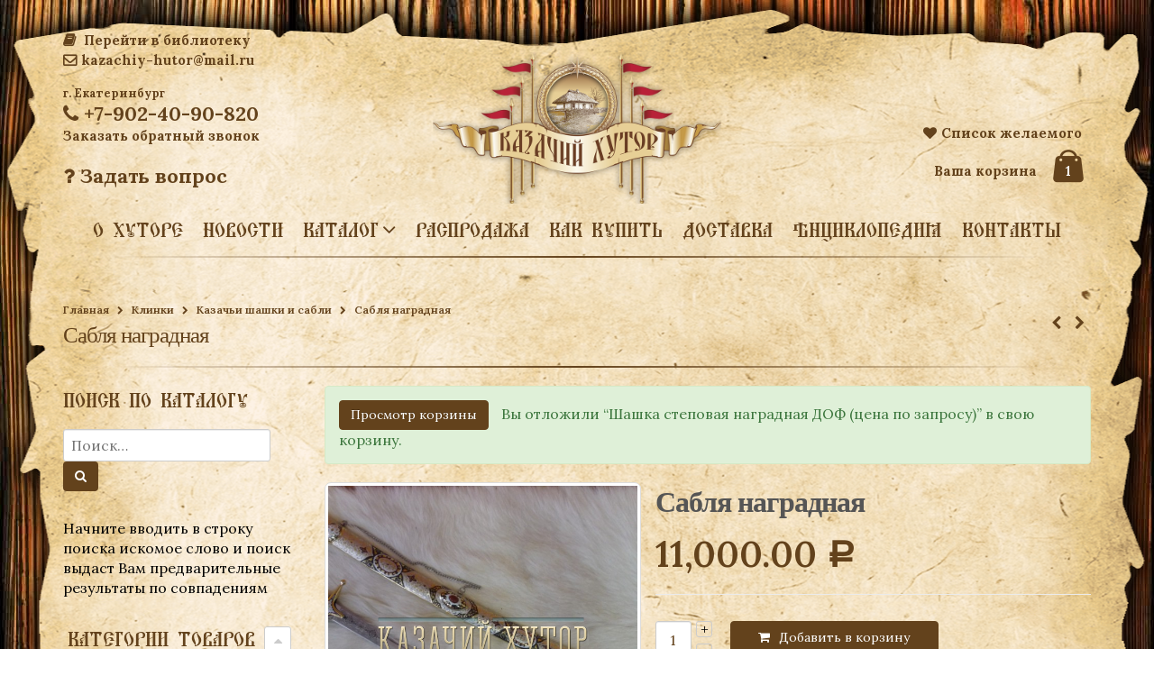

--- FILE ---
content_type: text/html; charset=UTF-8
request_url: http://kazachiy-hutor.ru/shop/klinki/kazachi-shashki-i-sabli/sablya-nagradnaya/?add_to_wishlist=2092&add-to-cart=2069
body_size: 188266
content:
<!DOCTYPE html>
<html lang="ru-RU" prefix="og: http://ogp.me/ns#">
<head>
    <meta charset="utf-8">
    <!--[if IE]><meta http-equiv='X-UA-Compatible' content='IE=edge,chrome=1'><![endif]-->
    <meta name="viewport" content="width=device-width, initial-scale=1, maximum-scale=1" /><meta name="yandex-verification" content="6c57c472d1880f8b" />
    <link rel="profile" href="http://gmpg.org/xfn/11" />
    <link rel="pingback" href="http://kazachiy-hutor.ru/xmlrpc.php" />
    <title>Сабля наградная - Магазин «Казачий Хутор»</title>
        <link rel="shortcut icon" href="//kazachiy-hutor.ru/uploads/pechat.png" type="image/x-icon" />
    <link rel="apple-touch-icon-precomposed" href="">
    <link rel="apple-touch-icon-precomposed" sizes="114x114" href="">
    <link rel="apple-touch-icon-precomposed" sizes="72x72" href="">
    <link rel="apple-touch-icon-precomposed" sizes="144x144" href="">

				<script type="text/javascript">document.documentElement.className = document.documentElement.className + ' yes-js js_active js'</script>
			<title>Сабля наградная - Магазин «Казачий Хутор»</title>
<link rel="stylesheet" href="http://kazachiy-hutor.ru/includes/plugins/woo-stickers-by-webline/assets/css/woo-style.css" type="text/css" media="all" />			<style>
				.wishlist_table .add_to_cart, a.add_to_wishlist.button.alt { border-radius: 16px; -moz-border-radius: 16px; -webkit-border-radius: 16px; }			</style>
		
    <!--[if IE]>
    <link rel="stylesheet" href="http://kazachiy-hutor.ru/includes/themes/kazachiy-hutor/css/ie8.css?ver=2.3.1" />
    <![endif]-->
        <style rel="stylesheet" property="stylesheet" type="text/css">
    #header .logo {
        max-width: 120px;
    }
    @media (min-width: 1170px) {
        #header .logo {
            max-width: 320px;
        }
    }
    @media (max-width: 991px) {
        #header .logo {
            max-width: 110px;
        }
    }
    @media (max-width: 767px) {
        #header .logo {
            max-width: 110px;
        }
    }
    #header.sticky-header .logo {
        max-width: 100px;
    }
    </style>
    
<!-- This site is optimized with the Yoast SEO plugin v4.9 - https://yoast.com/wordpress/plugins/seo/ -->
<link rel="canonical" href="http://kazachiy-hutor.ru/shop/klinki/kazachi-shashki-i-sabli/sablya-nagradnaya/" />
<meta property="og:locale" content="ru_RU" />
<meta property="og:type" content="article" />
<meta property="og:title" content="Сабля наградная - Магазин «Казачий Хутор»" />
<meta property="og:description" content="Сабля &#171;Наградная&#187; выполнена с применением холодной эмали, материал-латунь, мельхиор. Клинок-коррозионностойкая сталь. Инкрустирована натуральным камнем (агат, сердолик, хризопраз). Длина изделия &#8212; 105 см. Длина клинка с рукоятью &#8212; 92 см. Толщина клинка &#8212; 4 мм Ширина клинка &#8212; 3 см." />
<meta property="og:url" content="http://kazachiy-hutor.ru/shop/klinki/kazachi-shashki-i-sabli/sablya-nagradnaya/" />
<meta property="og:site_name" content="Магазин «Казачий Хутор»" />
<meta property="og:image" content="http://kazachiy-hutor.ru/uploads/2016/01/P1020546.jpg" />
<meta property="og:image:width" content="1018" />
<meta property="og:image:height" content="639" />
<!-- / Yoast SEO plugin. -->

<link rel='dns-prefetch' href='//fonts.googleapis.com' />
<link rel='dns-prefetch' href='//s.w.org' />
<link rel="alternate" type="application/rss+xml" title="Магазин «Казачий Хутор» &raquo; Лента" href="http://kazachiy-hutor.ru/feed/" />
<link rel="alternate" type="application/rss+xml" title="Магазин «Казачий Хутор» &raquo; Лента комментариев" href="http://kazachiy-hutor.ru/comments/feed/" />
		<script type="text/javascript">
			window._wpemojiSettings = {"baseUrl":"https:\/\/s.w.org\/images\/core\/emoji\/2.3\/72x72\/","ext":".png","svgUrl":"https:\/\/s.w.org\/images\/core\/emoji\/2.3\/svg\/","svgExt":".svg","source":{"concatemoji":"http:\/\/kazachiy-hutor.ru\/wp-includes\/js\/wp-emoji-release.min.js?ver=d747e9034fe97e492259451a51639b9e"}};
			!function(t,a,e){var r,i,n,o=a.createElement("canvas"),l=o.getContext&&o.getContext("2d");function c(t){var e=a.createElement("script");e.src=t,e.defer=e.type="text/javascript",a.getElementsByTagName("head")[0].appendChild(e)}for(n=Array("flag","emoji4"),e.supports={everything:!0,everythingExceptFlag:!0},i=0;i<n.length;i++)e.supports[n[i]]=function(t){var e,a=String.fromCharCode;if(!l||!l.fillText)return!1;switch(l.clearRect(0,0,o.width,o.height),l.textBaseline="top",l.font="600 32px Arial",t){case"flag":return(l.fillText(a(55356,56826,55356,56819),0,0),e=o.toDataURL(),l.clearRect(0,0,o.width,o.height),l.fillText(a(55356,56826,8203,55356,56819),0,0),e===o.toDataURL())?!1:(l.clearRect(0,0,o.width,o.height),l.fillText(a(55356,57332,56128,56423,56128,56418,56128,56421,56128,56430,56128,56423,56128,56447),0,0),e=o.toDataURL(),l.clearRect(0,0,o.width,o.height),l.fillText(a(55356,57332,8203,56128,56423,8203,56128,56418,8203,56128,56421,8203,56128,56430,8203,56128,56423,8203,56128,56447),0,0),e!==o.toDataURL());case"emoji4":return l.fillText(a(55358,56794,8205,9794,65039),0,0),e=o.toDataURL(),l.clearRect(0,0,o.width,o.height),l.fillText(a(55358,56794,8203,9794,65039),0,0),e!==o.toDataURL()}return!1}(n[i]),e.supports.everything=e.supports.everything&&e.supports[n[i]],"flag"!==n[i]&&(e.supports.everythingExceptFlag=e.supports.everythingExceptFlag&&e.supports[n[i]]);e.supports.everythingExceptFlag=e.supports.everythingExceptFlag&&!e.supports.flag,e.DOMReady=!1,e.readyCallback=function(){e.DOMReady=!0},e.supports.everything||(r=function(){e.readyCallback()},a.addEventListener?(a.addEventListener("DOMContentLoaded",r,!1),t.addEventListener("load",r,!1)):(t.attachEvent("onload",r),a.attachEvent("onreadystatechange",function(){"complete"===a.readyState&&e.readyCallback()})),(r=e.source||{}).concatemoji?c(r.concatemoji):r.wpemoji&&r.twemoji&&(c(r.twemoji),c(r.wpemoji)))}(window,document,window._wpemojiSettings);
		</script>
		<style type="text/css">
img.wp-smiley,
img.emoji {
	display: inline !important;
	border: none !important;
	box-shadow: none !important;
	height: 1em !important;
	width: 1em !important;
	margin: 0 .07em !important;
	vertical-align: -0.1em !important;
	background: none !important;
	padding: 0 !important;
}
</style>
<link rel='stylesheet' id='rt-wpp-plugin-style-css'  href='http://kazachiy-hutor.ru/includes/plugins/rt-prettyphoto/css/prettyPhoto.css?ver=d747e9034fe97e492259451a51639b9e' type='text/css' media='all' />
<link rel='stylesheet' id='contact-form-7-css'  href='http://kazachiy-hutor.ru/includes/plugins/contact-form-7/includes/css/styles.css?ver=4.8' type='text/css' media='all' />
<link rel='stylesheet' id='yith_wcas_frontend-css'  href='http://kazachiy-hutor.ru/includes/plugins/yith-woocommerce-ajax-search/assets/css/yith_wcas_ajax_search.css?ver=d747e9034fe97e492259451a51639b9e' type='text/css' media='all' />
<link rel='stylesheet' id='woocommerce_prettyPhoto_css-css'  href='//kazachiy-hutor.ru/includes/plugins/woocommerce/assets/css/prettyPhoto.css?ver=3.0.9' type='text/css' media='all' />
<link rel='stylesheet' id='jquery-selectBox-css'  href='http://kazachiy-hutor.ru/includes/plugins/yith-woocommerce-wishlist/assets/css/jquery.selectBox.css?ver=1.2.0' type='text/css' media='all' />
<link rel='stylesheet' id='yith-wcwl-main-css'  href='http://kazachiy-hutor.ru/includes/plugins/yith-woocommerce-wishlist/assets/css/style.css?ver=2.2.0' type='text/css' media='all' />
<link rel='stylesheet' id='custom-css'  href='http://kazachiy-hutor.ru/includes/themes/kazachiy-hutor/css/custom.css?ver=d747e9034fe97e492259451a51639b9e' type='text/css' media='all' />
<link rel='stylesheet' id='porto-plugins-css'  href='http://kazachiy-hutor.ru/includes/themes/kazachiy-hutor/css/plugins.css?ver=d747e9034fe97e492259451a51639b9e' type='text/css' media='all' />
<link rel='stylesheet' id='porto-theme-css'  href='http://kazachiy-hutor.ru/includes/themes/kazachiy-hutor/css/theme_1.css?ver=d747e9034fe97e492259451a51639b9e' type='text/css' media='all' />
<link rel='stylesheet' id='masterslider-main-css'  href='http://kazachiy-hutor.ru/includes/themes/kazachiy-hutor/css/masterslider.main.css?ver=d747e9034fe97e492259451a51639b9e' type='text/css' media='all' />
<link rel='stylesheet' id='porto-skin-css'  href='http://kazachiy-hutor.ru/includes/themes/kazachiy-hutor/css/skin_1.css?ver=d747e9034fe97e492259451a51639b9e' type='text/css' media='all' />
<link rel='stylesheet' id='porto-style-css'  href='http://kazachiy-hutor.ru/includes/themes/kazachiy-hutor/style.css?ver=d747e9034fe97e492259451a51639b9e' type='text/css' media='all' />
<link rel='stylesheet' id='porto-google-fonts-css'  href='//fonts.googleapis.com/css?family=Lora%3A300%2C300italic%2C400%2C400italic%2C600%2C600italic%2C700%2C700italic%2C800%2C800italic%7CShadows+Into+Light%3A300%2C300italic%2C400%2C400italic%2C600%2C600italic%2C700%2C700italic%2C800%2C800italic%7C&#038;subset=latin%2Cgreek-ext%2Ccyrillic%2Clatin-ext%2Cgreek%2Ccyrillic-ext%2Cvietnamese&#038;ver=d747e9034fe97e492259451a51639b9e' type='text/css' media='all' />
<script type='text/javascript' src='http://kazachiy-hutor.ru/wp-includes/js/jquery/jquery.js?ver=1.12.4'></script>
<script type='text/javascript' src='http://kazachiy-hutor.ru/wp-includes/js/jquery/jquery-migrate.min.js?ver=1.4.1'></script>
<script type='text/javascript' src='http://kazachiy-hutor.ru/includes/plugins/rt-prettyphoto/js/jquery.prettyPhoto.js?ver=d747e9034fe97e492259451a51639b9e'></script>
<script type='text/javascript' src='http://kazachiy-hutor.ru/includes/plugins/rt-prettyphoto/js/wpp-active.js?ver=d747e9034fe97e492259451a51639b9e'></script>
<script type='text/javascript' src='http://kazachiy-hutor.ru/includes/themes/kazachiy-hutor/js/jquery.maskedinput.min.js?ver=d747e9034fe97e492259451a51639b9e'></script>
<script type='text/javascript' src='http://kazachiy-hutor.ru/includes/themes/kazachiy-hutor/js/popup.js?ver=d747e9034fe97e492259451a51639b9e'></script>
<script type='text/javascript' src='http://kazachiy-hutor.ru/includes/themes/kazachiy-hutor/js/plugins.min.js?ver=2.3.1'></script>
<script type='text/javascript' src='http://kazachiy-hutor.ru/includes/themes/kazachiy-hutor/js/blueimp/jquery.blueimp-gallery.min.js?ver=2.3.1'></script>
<script type='text/javascript' src='http://kazachiy-hutor.ru/includes/themes/kazachiy-hutor/js/masterslider.min.js?ver=d747e9034fe97e492259451a51639b9e'></script>
<link rel='https://api.w.org/' href='http://kazachiy-hutor.ru/wp-json/' />
<link rel="EditURI" type="application/rsd+xml" title="RSD" href="http://kazachiy-hutor.ru/xmlrpc.php?rsd" />
<link rel="wlwmanifest" type="application/wlwmanifest+xml" href="http://kazachiy-hutor.ru/wp-includes/wlwmanifest.xml" /> 

<link rel='shortlink' href='http://kazachiy-hutor.ru/?p=3770' />
<link rel="alternate" type="application/json+oembed" href="http://kazachiy-hutor.ru/wp-json/oembed/1.0/embed?url=http%3A%2F%2Fkazachiy-hutor.ru%2Fshop%2Fklinki%2Fkazachi-shashki-i-sabli%2Fsablya-nagradnaya%2F" />
<link rel="alternate" type="text/xml+oembed" href="http://kazachiy-hutor.ru/wp-json/oembed/1.0/embed?url=http%3A%2F%2Fkazachiy-hutor.ru%2Fshop%2Fklinki%2Fkazachi-shashki-i-sabli%2Fsablya-nagradnaya%2F&#038;format=xml" />

<style type='text/css'>
/* Begin Royal PrettyPhoto Styles*/

@import url(http://fonts.googleapis.com/css?family=Autour+One|Meie+Script|Armata|Rum+Raisin|Sonsie+One|Kavoon|Denk+One|Gravitas+One|Racing+Sans+One|Nosifer|Ropa+Sans|Offside|Titan+One|Paytone+One|Audiowide|Righteous|Faster+One|Russo+One|Germania+One|Krona+One|Emblema+One|Creepster|Delius+Unicase|Wallpoet|Sansita+One|Monoton|Kenia|Monofett);

div.ppt {
	display: none!important;
}


.pp_nav {
	 
}


.pp_social {
	 display: none !important;
 
}


.pp_gallery {
	 display: none !important;
 
}


div.ppt{
	font-family:"Righteous", cursive;
	color:;
}


a.pp_next, a.pp_previous 
{
	 
}


div.pp_default .pp_expand, 
.pp_fade a.pp_expand, 
a.pp_expand, 
div.facebook .pp_expand, 
div.light_square .pp_expand, 
div.dark_square .pp_expand, 
div.dark_rounded .pp_expand, 
div.light_rounded .pp_expand
{
	 
}


/* End Royal PrettyPhoto Styles*/
</style>

	<style type="text/css">
		/* @font-face { font-family: "Rubl Sign"; src: url(http://kazachiy-hutor.ru/includes/plugins/saphali-woocommerce-lite/ruble.eot); } */
		
		@font-face { font-family: "rub-arial-regular"; src: url("http://kazachiy-hutor.ru/includes/plugins/saphali-woocommerce-lite/ruble-simb.woff"), url("http://kazachiy-hutor.ru/includes/plugins/saphali-woocommerce-lite/ruble-simb.ttf");
		}
		span.rur {
			font-family: rub-arial-regular;
			text-transform: uppercase;
		}
		span.rur span { display: none; }

		/* span.rur { font-family: "Rubl Sign"; text-transform: uppercase;}
		span.rur:before {top: 0.06em;left: 0.55em;content: '\2013'; position: relative;} */
	</style>
		

<!-- Saphali Lite Version -->
<meta name="generator" content="Saphali Lite 1.8.1" />

	<noscript><style>.woocommerce-product-gallery{ opacity: 1 !important; }</style></noscript>
	</head>
<body class="product-template-default single single-product postid-3770 full woocommerce woocommerce-page">

    <!--
<div class="container-fluid pereezd">
<div class="container">
  <div class="row">
  <div class="col-sm-12 pereezdtext"> 
  <div class="marquee"><span>
  С 1 июня 2019 года магазин «Казачий Хутор» переехал по адресу:
  Свердловская область, Белоярский район, с. Малобрусянское, ул. Ленина, д. 107 б, 2 этаж.</span>
  </div>
  </div>
  </div>
  </div>
  </div>
  -->
    <div class="page-wrapper"><!-- page wrapper -->

        
                    <div class="header-wrapper clearfix"><!-- header wrapper -->
                                
                    <header id="header" class="header-4 logo-center search-sm sticky-menu-header">


    <div class="header-main">
        <div class="container">
            <div class="header-left">
                <div class="mail"><a href='http://library.kazachiy-hutor.ru/'><i class="fa fa-book"></i> Перейти в библиотеку</a><br/>
				<a href="mailto:kazachiy-hutor@mail.ru"><i class="fa fa-envelope-o"></i>kazachiy-hutor@mail.ru  </a>
				</div> 
				<div class="phone">
				<div class='city'>г. Екатеринбург </div>
				<a href="tel:+79024090820"> <i class='fa fa-phone'></i> +7-902-40-90-820  </a><br/>
					<div class="header-callback">
					<a class="show_popup" rel="callback" href="#">Заказать обратный звонок</a>
						<div class="popuper callback">
	<a class="close" href="#"></a>
	<h2>Заказать обратный звонок</h2>
<div role="form" class="wpcf7" id="wpcf7-f5722-o1" lang="ru-RU" dir="ltr">
<div class="screen-reader-response"></div>
<form action="/shop/klinki/kazachi-shashki-i-sabli/sablya-nagradnaya/?add_to_wishlist=2092&#038;add-to-cart=2069#wpcf7-f5722-o1" method="post" class="wpcf7-form" novalidate="novalidate">
<div style="display: none;">
<input type="hidden" name="_wpcf7" value="5722" />
<input type="hidden" name="_wpcf7_version" value="4.8" />
<input type="hidden" name="_wpcf7_locale" value="ru_RU" />
<input type="hidden" name="_wpcf7_unit_tag" value="wpcf7-f5722-o1" />
<input type="hidden" name="_wpcf7_container_post" value="0" />
<input type="hidden" name="_wpcf7_nonce" value="188ecd48b9" />
</div>
<p><label> Ваше имя (обязательно)<br />
    <span class="wpcf7-form-control-wrap your-name"><input type="text" name="your-name" value="" size="40" class="wpcf7-form-control wpcf7-text wpcf7-validates-as-required" aria-required="true" aria-invalid="false" /></span> </label></p>
<p><label> Номер телефона (обязательно)<br />
   <span class="wpcf7-form-control-wrap tel-862"><input type="tel" name="tel-862" value="" size="40" class="wpcf7-form-control wpcf7-text wpcf7-tel wpcf7-validates-as-required wpcf7-validates-as-tel" aria-required="true" aria-invalid="false" /></span> </label></p>
<p><label> Регион, область, нас.пункт<br />
 <span class="wpcf7-form-control-wrap text-717"><input type="text" name="text-717" value="" size="40" class="wpcf7-form-control wpcf7-text wpcf7-validates-as-required" aria-required="true" aria-invalid="false" /></span> </label></p>
<p><span class="wpcf7-form-control-wrap checkbox-222"><span class="wpcf7-form-control wpcf7-checkbox wpcf7-validates-as-required"><span class="wpcf7-list-item first last"><input type="checkbox" name="checkbox-222[]" value="" /><span class="wpcf7-list-item-label"></span></span></span></span> Согласен с <a href="http://kazachiy-hutor.ru/private-policy/" target="_blank">политикой конфиденциальности</a></p>
<p>Ваши данные не будут переданы третьим лицам</p>
<p><input type="submit" value="Отправить" class="wpcf7-form-control wpcf7-submit" /></p>
<div class="wpcf7-response-output wpcf7-display-none"></div></form></div></div>
</div>
</br>
				<a href="http://kazachiy-hutor.ru/kontakty#vopros"> <i class='fa fa-question '></i> Задать вопрос  </a>
				</div>
				

               
            </div>
            <div class="header-center">
			  
                                <div class="logo">                    <a href="http://kazachiy-hutor.ru/" title="Магазин «Казачий Хутор» - Интернет-магазин «Казачий Хутор» предлагает широкий выбор обмундирования, снаряжения и различной атрибутики для казаков." rel="home">
                        <img class="img-responsive" src="//kazachiy-hutor.ru/uploads/newlogo.png" alt="Магазин «Казачий Хутор»" />                    </a>
                </div>            </div>
            <div class="header-right">
			<div class="wishlisthead">
				<a href="http://kazachiy-hutor.ru/wishlist"><i class="fa fa-heart"></i>Список желаемого</a>
				</div> 
                                <div class="header-minicart">
                    <div class="header-contact"><div class="youcart">Ваша корзина</div></div>        <div id="mini-cart" class="dropdown mini-cart ">
            <div class="dropdown-toggle cart-head" data-toggle="dropdown" data-delay="50" data-close-others="false">
                <i class="minicart-icon"></i>
                <span class="cart-items">1</span>
            </div>
            <div class="dropdown-menu cart-popup widget_shopping_cart">
                <div class="widget_shopping_cart_content">
                    <div class="cart-loading"></div>
                </div>
            </div>
        </div>
                    </div>
            </div>
        </div>
  

        <div class="main-menu-wrap">
        <div id="main-menu" class="container centered">
            <ul id="menu-mainmenu" class="main-menu mega-menu show-arrow"><li id="nav-menu-item-452" class="menu-item menu-item-type-post_type menu-item-object-page  narrow "><a href="http://kazachiy-hutor.ru/o-khutore/" class="">О хуторе</a></li>
<li id="nav-menu-item-453" class="menu-item menu-item-type-taxonomy menu-item-object-category  narrow "><a href="http://kazachiy-hutor.ru/category/novosti/" class="">Новости</a></li>
<li id="nav-menu-item-450" class="menu-item menu-item-type-post_type menu-item-object-page menu-item-has-children current_page_parent  has-sub narrow "><a href="http://kazachiy-hutor.ru/katalog/" class="">Каталог</a>
<div class="popup"><div class="inner" style=""><ul class="sub-menu">
	<li id="nav-menu-item-3119" class="menu-item menu-item-type-taxonomy menu-item-object-product_cat menu-item-has-children  sub" data-cols="1"><a href="http://kazachiy-hutor.ru/product-category/golovnye-ubory/" class="">Головные уборы</a>
	<ul class="sub-menu">
		<li id="nav-menu-item-10916" class="menu-item menu-item-type-taxonomy menu-item-object-product_cat "><a href="http://kazachiy-hutor.ru/product-category/golovnye-ubory/bashlyki/" class="">Башлыки</a></li>
		<li id="nav-menu-item-3120" class="menu-item menu-item-type-taxonomy menu-item-object-product_cat "><a href="http://kazachiy-hutor.ru/product-category/golovnye-ubory/kubanki/" class="">Кубанки</a></li>
		<li id="nav-menu-item-3121" class="menu-item menu-item-type-taxonomy menu-item-object-product_cat "><a href="http://kazachiy-hutor.ru/product-category/golovnye-ubory/papakhi/" class="">Папахи</a></li>
		<li id="nav-menu-item-3190" class="menu-item menu-item-type-taxonomy menu-item-object-product_cat "><a href="http://kazachiy-hutor.ru/product-category/golovnye-ubory/tafi/" class="">Тафьи</a></li>
		<li id="nav-menu-item-3191" class="menu-item menu-item-type-taxonomy menu-item-object-product_cat "><a href="http://kazachiy-hutor.ru/product-category/golovnye-ubory/furazhki/" class="">Фуражки</a></li>
	</ul>
</li>
	<li id="nav-menu-item-4401" class="menu-item menu-item-type-taxonomy menu-item-object-product_cat menu-item-has-children  sub" data-cols="1"><a href="http://kazachiy-hutor.ru/product-category/detskaya-odezhda/" class="">Детская одежда</a>
	<ul class="sub-menu">
		<li id="nav-menu-item-5906" class="menu-item menu-item-type-taxonomy menu-item-object-product_cat "><a href="http://kazachiy-hutor.ru/product-category/detskaya-odezhda/bryuki-detskaya-odezhda/" class="">брюки</a></li>
		<li id="nav-menu-item-4403" class="menu-item menu-item-type-taxonomy menu-item-object-product_cat "><a href="http://kazachiy-hutor.ru/product-category/detskaya-odezhda/gimnasterki/" class="">Гимнастерки детские</a></li>
		<li id="nav-menu-item-4404" class="menu-item menu-item-type-taxonomy menu-item-object-product_cat "><a href="http://kazachiy-hutor.ru/product-category/detskaya-odezhda/kubanki-papakhi/" class="">Головные уборы</a></li>
		<li id="nav-menu-item-5910" class="menu-item menu-item-type-taxonomy menu-item-object-product_cat "><a href="http://kazachiy-hutor.ru/product-category/detskaya-odezhda/obuv/" class="">обувь</a></li>
		<li id="nav-menu-item-5911" class="menu-item menu-item-type-taxonomy menu-item-object-product_cat "><a href="http://kazachiy-hutor.ru/product-category/detskaya-odezhda/rubakhi-kosovorotki/" class="">Рубахи, косоворотки</a></li>
		<li id="nav-menu-item-8987" class="menu-item menu-item-type-taxonomy menu-item-object-product_cat "><a href="http://kazachiy-hutor.ru/product-category/detskaya-odezhda/cherkeski-detskaya-odezhda/" class="">Черкески детские</a></li>
		<li id="nav-menu-item-5912" class="menu-item menu-item-type-taxonomy menu-item-object-product_cat "><a href="http://kazachiy-hutor.ru/product-category/detskaya-odezhda/sharovary-detskaya-odezhda/" class="">Шаровары детские</a></li>
	</ul>
</li>
	<li id="nav-menu-item-3122" class="menu-item menu-item-type-taxonomy menu-item-object-product_cat " data-cols="1"><a href="http://kazachiy-hutor.ru/product-category/zhenskiy-sryad/" class="">Женский сряд</a></li>
	<li id="nav-menu-item-3123" class="menu-item menu-item-type-taxonomy menu-item-object-product_cat menu-item-has-children  sub" data-cols="1"><a href="http://kazachiy-hutor.ru/product-category/kazachya-obuv/" class="">Казачья обувь</a>
	<ul class="sub-menu">
		<li id="nav-menu-item-8976" class="menu-item menu-item-type-taxonomy menu-item-object-product_cat "><a href="http://kazachiy-hutor.ru/product-category/kazachya-obuv/zhenskaya-obuv/" class="">Женская казачья обувь</a></li>
		<li id="nav-menu-item-8977" class="menu-item menu-item-type-taxonomy menu-item-object-product_cat "><a href="http://kazachiy-hutor.ru/product-category/kazachya-obuv/muzhskaya-obuv/" class="">Мужская казачья обувь</a></li>
	</ul>
</li>
	<li id="nav-menu-item-3124" class="menu-item menu-item-type-taxonomy menu-item-object-product_cat current-product-ancestor menu-item-has-children  sub" data-cols="1"><a href="http://kazachiy-hutor.ru/product-category/klinki/" class="">Клинки</a>
	<ul class="sub-menu">
		<li id="nav-menu-item-3125" class="menu-item menu-item-type-taxonomy menu-item-object-product_cat "><a href="http://kazachiy-hutor.ru/product-category/klinki/derevyannoe-oruzhie-dlya-kazachat/" class="">Деревянное оружие для казачат</a></li>
		<li id="nav-menu-item-3126" class="menu-item menu-item-type-taxonomy menu-item-object-product_cat current-product-ancestor current-menu-parent current-product-parent active"><a href="http://kazachiy-hutor.ru/product-category/klinki/kazachi-shashki-i-sabli/" class="">Казачьи шашки и сабли</a></li>
		<li id="nav-menu-item-9558" class="menu-item menu-item-type-taxonomy menu-item-object-product_cat "><a href="http://kazachiy-hutor.ru/product-category/klinki/suvenirnye-kavkazskie-shashki/" class="">Сувенирные кавказские шашки</a></li>
		<li id="nav-menu-item-3127" class="menu-item menu-item-type-taxonomy menu-item-object-product_cat "><a href="http://kazachiy-hutor.ru/product-category/klinki/kinzhaly/" class="">Кинжалы</a></li>
		<li id="nav-menu-item-3128" class="menu-item menu-item-type-taxonomy menu-item-object-product_cat "><a href="http://kazachiy-hutor.ru/product-category/klinki/nozhi/" class="">Ножи</a></li>
		<li id="nav-menu-item-3129" class="menu-item menu-item-type-taxonomy menu-item-object-product_cat "><a href="http://kazachiy-hutor.ru/product-category/klinki/plastunskie-nozhi/" class="">Пластунские ножи</a></li>
		<li id="nav-menu-item-7880" class="menu-item menu-item-type-taxonomy menu-item-object-product_cat "><a href="http://kazachiy-hutor.ru/product-category/klinki/trenirovochnye-shashki/" class="">Тренировочные шашки из бука</a></li>
		<li id="nav-menu-item-5113" class="menu-item menu-item-type-taxonomy menu-item-object-product_cat "><a href="http://kazachiy-hutor.ru/product-category/klinki/chekhly-dlya-shashek/" class="">Чехлы, футляры и подставки для шашек и кинжалов.</a></li>
		<li id="nav-menu-item-9559" class="menu-item menu-item-type-taxonomy menu-item-object-product_cat "><a href="http://kazachiy-hutor.ru/product-category/klinki/nabor-po-ukhodu-za-shashkoy/" class="">Набор по уходу за шашкой</a></li>
	</ul>
</li>
	<li id="nav-menu-item-3130" class="menu-item menu-item-type-taxonomy menu-item-object-product_cat menu-item-has-children  sub" data-cols="1"><a href="http://kazachiy-hutor.ru/product-category/literatura/" class="">Литература</a>
	<ul class="sub-menu">
		<li id="nav-menu-item-3131" class="menu-item menu-item-type-taxonomy menu-item-object-product_cat "><a href="http://kazachiy-hutor.ru/product-category/literatura/diski/" class="">Диски</a></li>
		<li id="nav-menu-item-3132" class="menu-item menu-item-type-taxonomy menu-item-object-product_cat "><a href="http://kazachiy-hutor.ru/product-category/literatura/knigi/" class="">Книги</a></li>
	</ul>
</li>
	<li id="nav-menu-item-3133" class="menu-item menu-item-type-taxonomy menu-item-object-product_cat menu-item-has-children  sub" data-cols="1"><a href="http://kazachiy-hutor.ru/product-category/medali-nagrudnye-znaki-znachki/" class="">Медали, нагрудные знаки, значки</a>
	<ul class="sub-menu">
		<li id="nav-menu-item-6112" class="menu-item menu-item-type-taxonomy menu-item-object-product_cat "><a href="http://kazachiy-hutor.ru/product-category/medali-nagrudnye-znaki-znachki/medali-i-nagrudnye-znaki/" class="">Медали</a></li>
		<li id="nav-menu-item-6111" class="menu-item menu-item-type-taxonomy menu-item-object-product_cat "><a href="http://kazachiy-hutor.ru/product-category/medali-nagrudnye-znaki-znachki/znachki/" class="">Нагрудные знаки и значки</a></li>
	</ul>
</li>
	<li id="nav-menu-item-3134" class="menu-item menu-item-type-taxonomy menu-item-object-product_cat menu-item-has-children  sub" data-cols="1"><a href="http://kazachiy-hutor.ru/product-category/nagayki/" class="">Нагайки, арапники, волчатки и аксессуары</a>
	<ul class="sub-menu">
		<li id="nav-menu-item-3135" class="menu-item menu-item-type-taxonomy menu-item-object-product_cat "><a href="http://kazachiy-hutor.ru/product-category/nagayki/arapniki/" class="">Кнуты и Арапники</a></li>
		<li id="nav-menu-item-3136" class="menu-item menu-item-type-taxonomy menu-item-object-product_cat "><a href="http://kazachiy-hutor.ru/product-category/nagayki/volchatki/" class="">Волчатки</a></li>
		<li id="nav-menu-item-3137" class="menu-item menu-item-type-taxonomy menu-item-object-product_cat "><a href="http://kazachiy-hutor.ru/product-category/nagayki/derzhateli-dlya-nagayki/" class="">Держатели для нагайки на ремень</a></li>
		<li id="nav-menu-item-3138" class="menu-item menu-item-type-taxonomy menu-item-object-product_cat "><a href="http://kazachiy-hutor.ru/product-category/nagayki/donskie-nagayki/" class="">Донские нагайки</a></li>
		<li id="nav-menu-item-3139" class="menu-item menu-item-type-taxonomy menu-item-object-product_cat "><a href="http://kazachiy-hutor.ru/product-category/nagayki/kubanskie-nagayki/" class="">Кубанские нагайки</a></li>
		<li id="nav-menu-item-3140" class="menu-item menu-item-type-taxonomy menu-item-object-product_cat "><a href="http://kazachiy-hutor.ru/product-category/nagayki/rekonstrukciya/" class="">реконструкция</a></li>
		<li id="nav-menu-item-3192" class="menu-item menu-item-type-taxonomy menu-item-object-product_cat "><a href="http://kazachiy-hutor.ru/product-category/nagayki/uralskie-nagayki/" class="">Уральские нагайки</a></li>
		<li id="nav-menu-item-12139" class="menu-item menu-item-type-taxonomy menu-item-object-product_cat "><a href="http://kazachiy-hutor.ru/product-category/nagayki/chekhly-dlya-nagaek/" class="">Чехлы для нагаек, волчаток и арапников</a></li>
	</ul>
</li>
	<li id="nav-menu-item-4402" class="menu-item menu-item-type-taxonomy menu-item-object-product_cat " data-cols="1"><a href="http://kazachiy-hutor.ru/product-category/polevaya-forma/" class="">Полевая форма</a></li>
	<li id="nav-menu-item-3141" class="menu-item menu-item-type-taxonomy menu-item-object-product_cat menu-item-has-children  sub" data-cols="1"><a href="http://kazachiy-hutor.ru/product-category/pogony-i-petlicy/" class="">Погоны и петлицы</a>
	<ul class="sub-menu">
		<li id="nav-menu-item-3143" class="menu-item menu-item-type-taxonomy menu-item-object-product_cat "><a href="http://kazachiy-hutor.ru/product-category/pogony-i-petlicy/pogony/" class="">Погоны</a></li>
		<li id="nav-menu-item-3142" class="menu-item menu-item-type-taxonomy menu-item-object-product_cat "><a href="http://kazachiy-hutor.ru/product-category/pogony-i-petlicy/petlicy/" class="">Петлицы</a></li>
	</ul>
</li>
	<li id="nav-menu-item-3144" class="menu-item menu-item-type-taxonomy menu-item-object-product_cat " data-cols="1"><a href="http://kazachiy-hutor.ru/product-category/podarochnye-sertifikaty/" class="">Подарочные сертификаты</a></li>
	<li id="nav-menu-item-3169" class="menu-item menu-item-type-taxonomy menu-item-object-product_cat menu-item-has-children  sub" data-cols="1"><a href="http://kazachiy-hutor.ru/product-category/remni-portupei-poyasa/" class="">Ремни, портупеи, пояса, темляки</a>
	<ul class="sub-menu">
		<li id="nav-menu-item-3166" class="menu-item menu-item-type-taxonomy menu-item-object-product_cat "><a href="http://kazachiy-hutor.ru/product-category/remni-portupei-poyasa/portupei-i-shashkoderzhateli/" class="">Портупеи и шашкодержатели</a></li>
		<li id="nav-menu-item-3167" class="menu-item menu-item-type-taxonomy menu-item-object-product_cat "><a href="http://kazachiy-hutor.ru/product-category/remni-portupei-poyasa/poyasa/" class="">Пояса</a></li>
		<li id="nav-menu-item-5637" class="menu-item menu-item-type-taxonomy menu-item-object-product_cat "><a href="http://kazachiy-hutor.ru/product-category/remni-portupei-poyasa/furnitura-dlya-poyasov/" class="">фурнитура для поясов</a></li>
		<li id="nav-menu-item-3168" class="menu-item menu-item-type-taxonomy menu-item-object-product_cat "><a href="http://kazachiy-hutor.ru/product-category/remni-portupei-poyasa/remni/" class="">Ремни</a></li>
		<li id="nav-menu-item-3170" class="menu-item menu-item-type-taxonomy menu-item-object-product_cat "><a href="http://kazachiy-hutor.ru/product-category/remni-portupei-poyasa/temlyaki/" class="">темляки</a></li>
	</ul>
</li>
	<li id="nav-menu-item-3171" class="menu-item menu-item-type-taxonomy menu-item-object-product_cat menu-item-has-children  sub" data-cols="1"><a href="http://kazachiy-hutor.ru/product-category/suveniry-i-podarki/" class="">Сувениры и подарки</a>
	<ul class="sub-menu">
		<li id="nav-menu-item-3161" class="menu-item menu-item-type-taxonomy menu-item-object-product_cat "><a href="http://kazachiy-hutor.ru/product-category/suveniry-i-podarki/izdeliya-iz-dereva/" class="">Изделия из дерева</a></li>
		<li id="nav-menu-item-3162" class="menu-item menu-item-type-taxonomy menu-item-object-product_cat "><a href="http://kazachiy-hutor.ru/product-category/suveniry-i-podarki/izdeliya-iz-keramiki/" class="">Изделия из керамики</a></li>
		<li id="nav-menu-item-3163" class="menu-item menu-item-type-taxonomy menu-item-object-product_cat "><a href="http://kazachiy-hutor.ru/product-category/suveniry-i-podarki/kazachi-sergi/" class="">Серьги и кресты казачьи</a></li>
		<li id="nav-menu-item-3164" class="menu-item menu-item-type-taxonomy menu-item-object-product_cat "><a href="http://kazachiy-hutor.ru/product-category/suveniry-i-podarki/oblozhki-udostovereniya-ezhednevniki/" class="">Обложки, удостоверения, ежедневники</a></li>
		<li id="nav-menu-item-5357" class="menu-item menu-item-type-taxonomy menu-item-object-product_cat "><a href="http://kazachiy-hutor.ru/product-category/suveniry-i-podarki/suvenirnye-kubanki/" class="">сувенирные кубанки</a></li>
		<li id="nav-menu-item-5344" class="menu-item menu-item-type-taxonomy menu-item-object-product_cat "><a href="http://kazachiy-hutor.ru/product-category/suveniry-i-podarki/suvenirnye-nagayki/" class="">сувенирные нагайки</a></li>
		<li id="nav-menu-item-3172" class="menu-item menu-item-type-taxonomy menu-item-object-product_cat "><a href="http://kazachiy-hutor.ru/product-category/suveniry-i-podarki/statuyetki/" class="">Статуэтки</a></li>
		<li id="nav-menu-item-3173" class="menu-item menu-item-type-taxonomy menu-item-object-product_cat "><a href="http://kazachiy-hutor.ru/product-category/suveniry-i-podarki/trubki-lyulki/" class="">Трубки (люльки)</a></li>
		<li id="nav-menu-item-6636" class="menu-item menu-item-type-taxonomy menu-item-object-product_cat "><a href="http://kazachiy-hutor.ru/product-category/suveniry-i-podarki/raznoe/" class="">разное</a></li>
	</ul>
</li>
	<li id="nav-menu-item-3181" class="menu-item menu-item-type-taxonomy menu-item-object-product_cat menu-item-has-children  sub" data-cols="1"><a href="http://kazachiy-hutor.ru/product-category/formennaya-odezhda-kazakov/" class="">Одежда казаков</a>
	<ul class="sub-menu">
		<li id="nav-menu-item-3152" class="menu-item menu-item-type-taxonomy menu-item-object-product_cat "><a href="http://kazachiy-hutor.ru/product-category/formennaya-odezhda-kazakov/bekeshi/" class="">Бекеши</a></li>
		<li id="nav-menu-item-10917" class="menu-item menu-item-type-taxonomy menu-item-object-product_cat "><a href="http://kazachiy-hutor.ru/product-category/formennaya-odezhda-kazakov/beshmety-formennaya-odezhda-kazakov/" class="">Бешметы</a></li>
		<li id="nav-menu-item-3153" class="menu-item menu-item-type-taxonomy menu-item-object-product_cat "><a href="http://kazachiy-hutor.ru/product-category/formennaya-odezhda-kazakov/bryuki/" class="">Брюки</a></li>
		<li id="nav-menu-item-10919" class="menu-item menu-item-type-taxonomy menu-item-object-product_cat "><a href="http://kazachiy-hutor.ru/product-category/formennaya-odezhda-kazakov/burki-formennaya-odezhda-kazakov/" class="">Бурки</a></li>
		<li id="nav-menu-item-5324" class="menu-item menu-item-type-taxonomy menu-item-object-product_cat "><a href="http://kazachiy-hutor.ru/product-category/formennaya-odezhda-kazakov/galstuki/" class="">галстуки</a></li>
		<li id="nav-menu-item-3154" class="menu-item menu-item-type-taxonomy menu-item-object-product_cat "><a href="http://kazachiy-hutor.ru/product-category/formennaya-odezhda-kazakov/gimnastyorki-i-formennye-rubakhi/" class="">Гимнастерки</a></li>
		<li id="nav-menu-item-11809" class="menu-item menu-item-type-taxonomy menu-item-object-product_cat "><a href="http://kazachiy-hutor.ru/product-category/formennaya-odezhda-kazakov/podvorotnichki/" class="">Подворотнички</a></li>
		<li id="nav-menu-item-3155" class="menu-item menu-item-type-taxonomy menu-item-object-product_cat "><a href="http://kazachiy-hutor.ru/product-category/formennaya-odezhda-kazakov/kiteli/" class="">Кителя</a></li>
		<li id="nav-menu-item-10918" class="menu-item menu-item-type-taxonomy menu-item-object-product_cat "><a href="http://kazachiy-hutor.ru/product-category/formennaya-odezhda-kazakov/rubakhi-kosovorotki-formennaya-odezhda-kazakov/" class="">Рубахи, косоворотки</a></li>
		<li id="nav-menu-item-11002" class="menu-item menu-item-type-taxonomy menu-item-object-product_cat "><a href="http://kazachiy-hutor.ru/product-category/formennaya-odezhda-kazakov/cherkeski-formennaya-odezhda-kazakov/" class="">Черкески</a></li>
		<li id="nav-menu-item-11003" class="menu-item menu-item-type-taxonomy menu-item-object-product_cat "><a href="http://kazachiy-hutor.ru/product-category/formennaya-odezhda-kazakov/sharovary/" class="">Шаровары</a></li>
	</ul>
</li>
	<li id="nav-menu-item-3182" class="menu-item menu-item-type-taxonomy menu-item-object-product_cat menu-item-has-children  sub" data-cols="1"><a href="http://kazachiy-hutor.ru/product-category/furnitura/" class="">Фурнитура</a>
	<ul class="sub-menu">
		<li id="nav-menu-item-3156" class="menu-item menu-item-type-taxonomy menu-item-object-product_cat "><a href="http://kazachiy-hutor.ru/product-category/furnitura/venzeli/" class="">Вензеля</a></li>
		<li id="nav-menu-item-3157" class="menu-item menu-item-type-taxonomy menu-item-object-product_cat "><a href="http://kazachiy-hutor.ru/product-category/furnitura/gazyri/" class="">Газыри</a></li>
		<li id="nav-menu-item-8802" class="menu-item menu-item-type-taxonomy menu-item-object-product_cat "><a href="http://kazachiy-hutor.ru/product-category/furnitura/galuny/" class="">галун</a></li>
		<li id="nav-menu-item-3158" class="menu-item menu-item-type-taxonomy menu-item-object-product_cat "><a href="http://kazachiy-hutor.ru/product-category/furnitura/zvyozdochki/" class="">Звёзды</a></li>
		<li id="nav-menu-item-5551" class="menu-item menu-item-type-taxonomy menu-item-object-product_cat "><a href="http://kazachiy-hutor.ru/product-category/furnitura/zhetony/" class="">жетоны</a></li>
		<li id="nav-menu-item-3159" class="menu-item menu-item-type-taxonomy menu-item-object-product_cat "><a href="http://kazachiy-hutor.ru/product-category/furnitura/kokardy/" class="">Кокарды</a></li>
		<li id="nav-menu-item-3160" class="menu-item menu-item-type-taxonomy menu-item-object-product_cat "><a href="http://kazachiy-hutor.ru/product-category/furnitura/pugovicy/" class="">Пуговицы</a></li>
		<li id="nav-menu-item-3183" class="menu-item menu-item-type-taxonomy menu-item-object-product_cat "><a href="http://kazachiy-hutor.ru/product-category/furnitura/yemblemy/" class="">Эмблемы, планки на погоны, буквы</a></li>
		<li id="nav-menu-item-4856" class="menu-item menu-item-type-taxonomy menu-item-object-product_cat "><a href="http://kazachiy-hutor.ru/product-category/furnitura/shnury-na-furazhku/" class="">шнуры на фуражку</a></li>
	</ul>
</li>
	<li id="nav-menu-item-6004" class="menu-item menu-item-type-taxonomy menu-item-object-product_cat " data-cols="1"><a href="http://kazachiy-hutor.ru/product-category/tkani/" class="">Ткани</a></li>
	<li id="nav-menu-item-3188" class="menu-item menu-item-type-taxonomy menu-item-object-product_cat menu-item-has-children  sub" data-cols="1"><a href="http://kazachiy-hutor.ru/product-category/shevrony-i-nashivki/" class="">Шевроны и нашивки</a>
	<ul class="sub-menu">
		<li id="nav-menu-item-3189" class="menu-item menu-item-type-taxonomy menu-item-object-product_cat "><a href="http://kazachiy-hutor.ru/product-category/shevrony-i-nashivki/shevrony/" class="">Шевроны</a></li>
		<li id="nav-menu-item-3165" class="menu-item menu-item-type-taxonomy menu-item-object-product_cat "><a href="http://kazachiy-hutor.ru/product-category/shevrony-i-nashivki/nashivki/" class="">Нашивки</a></li>
	</ul>
</li>
</ul></div></div>
</li>
<li id="nav-menu-item-10894" class="menu-item menu-item-type-taxonomy menu-item-object-product_cat  narrow "><a href="http://kazachiy-hutor.ru/product-category/rasprodazha/" class="">Распродажа</a></li>
<li id="nav-menu-item-449" class="menu-item menu-item-type-post_type menu-item-object-page  narrow "><a href="http://kazachiy-hutor.ru/kak-kupit/" class="">Как купить</a></li>
<li id="nav-menu-item-448" class="menu-item menu-item-type-post_type menu-item-object-page  narrow "><a href="http://kazachiy-hutor.ru/dostavka/" class="">Доставка</a></li>
<li id="nav-menu-item-454" class="menu-item menu-item-type-taxonomy menu-item-object-category  narrow "><a href="http://kazachiy-hutor.ru/category/yenciklopediya/" class="">Энциклопедия</a></li>
<li id="nav-menu-item-451" class="menu-item menu-item-type-post_type menu-item-object-page  narrow "><a href="http://kazachiy-hutor.ru/kontakty/" class="">Контакты</a></li>
</ul>			
        </div>
	
    </div>
	
	<div class="mobile-menu-wrap">
	 <a class="mobile-toggle"><i class="fa fa-reorder"></i> Меню</a>
	   </div>
	  	<hr style="background-image: -webkit-linear-gradient(left, transparent, #63421C, transparent); background-image: linear-gradient(to right, transparent, #63421C, transparent);height:2px; max-width:1040px; margin: 15px auto 0" class="separator-line  align_center">
	
	  </div>
	  
    </header>
                            </div><!-- end header wrapper -->
        
        
    
		
        <div id="main" class="column2 column2-left-sidebar"><!-- main -->
                <div id="breadcrumbs-boxed" class="container">
        <section class="page-top">
        <div class="container">
            <div class="row">
                <div class="col-md-12">
                                            <div class="breadrumbs-wrap">
                            <ul class="breadcrumb"><li><a class="home" href="http://kazachiy-hutor.ru">Главная</a><i class="delimiter"></i></li><li><a href="http://kazachiy-hutor.ru/product-category/klinki/">Клинки</a><i class="delimiter"></i></li><li><a href="http://kazachiy-hutor.ru/product-category/klinki/kazachi-shashki-i-sabli/">Казачьи шашки и сабли</a><i class="delimiter"></i></li><li>Сабля наградная</li></ul>                        </div>
                                        <div class="">
                        <h1 class="page-title">Сабля наградная</h1>
                    </div>
                    <div class="product-nav">        <div class="product-next">
            <a href="http://kazachiy-hutor.ru/shop/klinki/kazachi-shashki-i-sabli/sablya-borodinskaya/" title="">
                <span class="product-link"></span>
                <span class="product-popup">
                    <span class="featured-box">
                        <span class="box-content">
                            <span class="product-image">
                                <span class="inner">
                                    <img width="180" height="180" src="http://kazachiy-hutor.ru/uploads/2016/11/feaee4ffb719f82d6b9f9417b6f3514a-180x180.jpg" class="attachment-shop_thumbnail size-shop_thumbnail wp-post-image" alt="" srcset="http://kazachiy-hutor.ru/uploads/2016/11/feaee4ffb719f82d6b9f9417b6f3514a-180x180.jpg 180w, http://kazachiy-hutor.ru/uploads/2016/11/feaee4ffb719f82d6b9f9417b6f3514a-150x150.jpg 150w, http://kazachiy-hutor.ru/uploads/2016/11/feaee4ffb719f82d6b9f9417b6f3514a-300x300.jpg 300w, http://kazachiy-hutor.ru/uploads/2016/11/feaee4ffb719f82d6b9f9417b6f3514a-600x600.jpg 600w, http://kazachiy-hutor.ru/uploads/2016/11/feaee4ffb719f82d6b9f9417b6f3514a-560x560.jpg 560w, http://kazachiy-hutor.ru/uploads/2016/11/feaee4ffb719f82d6b9f9417b6f3514a-367x367.jpg 367w, http://kazachiy-hutor.ru/uploads/2016/11/feaee4ffb719f82d6b9f9417b6f3514a-450x450.jpg 450w, http://kazachiy-hutor.ru/uploads/2016/11/feaee4ffb719f82d6b9f9417b6f3514a-85x85.jpg 85w, http://kazachiy-hutor.ru/uploads/2016/11/feaee4ffb719f82d6b9f9417b6f3514a-50x50.jpg 50w" sizes="(max-width: 180px) 100vw, 180px" />                                </span>
                            </span>
                            <span class="product-details">
                                <span class="product-title">Сабля Бородинская ДОФ (цена по запросу)</span>
                                <span class="woocommerce-Price-amount amount">0.00&nbsp;<span class="woocommerce-Price-currencySymbol"><span class=rur >&#x440;<span>&#x443;&#x431;.</span></span></span></span>                            </span>
                        </span>
                    </span>
                </span>
            </a>
        </div>
                <div class="product-prev">
            <a href="http://kazachiy-hutor.ru/shop/klinki/kazachi-shashki-i-sabli/shashka-podarochnaya-kozhanye-nozhny/" title="">
                <span class="product-link"></span>
                <span class="product-popup">
                    <span class="featured-box">
                        <span class="box-content">
                            <span class="product-image">
                                <span class="inner">
                                    <img width="180" height="180" src="http://kazachiy-hutor.ru/uploads/2016/01/P1020550-180x180.jpg" class="attachment-shop_thumbnail size-shop_thumbnail wp-post-image" alt="" srcset="http://kazachiy-hutor.ru/uploads/2016/01/P1020550-180x180.jpg 180w, http://kazachiy-hutor.ru/uploads/2016/01/P1020550-150x150.jpg 150w, http://kazachiy-hutor.ru/uploads/2016/01/P1020550-300x300.jpg 300w, http://kazachiy-hutor.ru/uploads/2016/01/P1020550-600x600.jpg 600w, http://kazachiy-hutor.ru/uploads/2016/01/P1020550-560x560.jpg 560w, http://kazachiy-hutor.ru/uploads/2016/01/P1020550-367x367.jpg 367w, http://kazachiy-hutor.ru/uploads/2016/01/P1020550-450x450.jpg 450w, http://kazachiy-hutor.ru/uploads/2016/01/P1020550-85x85.jpg 85w, http://kazachiy-hutor.ru/uploads/2016/01/P1020550-50x50.jpg 50w" sizes="(max-width: 180px) 100vw, 180px" />                                </span>
                            </span>
                            <span class="product-details">
                                <span class="product-title">Шашка подарочная, кожаные ножны</span>
                                <span class="woocommerce-Price-amount amount">7,500.00&nbsp;<span class="woocommerce-Price-currencySymbol"><span class=rur >&#x440;<span>&#x443;&#x431;.</span></span></span></span>                            </span>
                        </span>
                    </span>
                </span>
            </a>
        </div>
        </div>                </div>
            </div>
        </div>
    </section>
            </div>
    <hr style="background-image: -webkit-linear-gradient(left, transparent, #63421C, transparent); background-image: linear-gradient(to right, transparent, #63421C, transparent);height:2px; max-width:1040px; margin: 15px auto 0" class="separator-line  align_center">
	
            
                        <div class="container">
                <div class="row">
            
            <!-- main content -->
            <div class="main-content col-md-9">

                            
	<div class="woocommerce-message alert alert-success">
        <a href="http://kazachiy-hutor.ru/korzina/" class="button wc-forward">Просмотр корзины</a> Вы отложили &ldquo;Шашка степовая наградная ДОФ (цена по запросу)&rdquo; в свою корзину.    </div>
            
                            				
		
	<div id="container"><div id="content" role="main">
		
			

<div itemscope itemtype="http://schema.org/Product" id="product-3770" class="post-3770 product type-product status-publish has-post-thumbnail product_cat-kazachi-shashki-i-sabli first instock shipping-taxable purchasable product-type-simple">

    <div class="product-summary-wrap">
        <div class="row">
            <div class="col-sm-5 summary-before">
                <div class="labels"></div>
<div class="product-images">

    <!-- MasterSlider Main -->
    <div id="product-image-slider-t7ts16dxp4n5ka912ewza1u05je0jja" class="product-image-slider master-slider">

        <div class="ms-slide">
            <img src="http://kazachiy-hutor.ru/uploads/2016/01/P1020546-600x600.jpg" data-href="http://kazachiy-hutor.ru/uploads/2016/01/P1020546.jpg" class="woocommerce-main-image zoom" alt="P1020546" itemprop="image" content="http://kazachiy-hutor.ru/uploads/2016/01/P1020546.jpg" /><img class="ms-thumb" alt="P1020546" src="http://kazachiy-hutor.ru/uploads/2016/01/P1020546-180x180.jpg" />        </div>

                <div class="ms-slide">
            <img src="http://kazachiy-hutor.ru/uploads/2016/01/P1020548-600x600.jpg" data-href="http://kazachiy-hutor.ru/uploads/2016/01/P1020548.jpg" class="zoom first" alt="P1020548" itemprop="image" content="http://kazachiy-hutor.ru/uploads/2016/01/P1020548.jpg" /><img class="ms-thumb" alt="P1020548" src="http://kazachiy-hutor.ru/uploads/2016/01/P1020548-180x180.jpg" />        </div>
        
    </div>
    <!-- END MasterSlider Main -->


</div>
<!-- END MasterSlider -->

<script type="text/javascript">

    (function ( $ ) {
        "use strict";

        $(document).ready(function () {
            var product_image_slider = new MasterSlider();

            var $image_slider = $('#product-image-slider-t7ts16dxp4n5ka912ewza1u05je0jja');
            $image_slider.data('imageSlider', product_image_slider);
            var $product_thumbs = $image_slider.find('.ms-thumb');
            var ms_view = '#product-image-slider-t7ts16dxp4n5ka912ewza1u05je0jja .ms-view';

                        var zoomConfig = {
                zoomContainer: ms_view,
                responsive: true,
                zoomWindowFadeIn: 300,
                zoomType: 'lens',
                                scrollZoom: true,
                lensSize: 400,
                lensShape: 'square',
                containLensZoom: true,
                lensBorder: 1,
                borderColour: '#888888',
                                borderSize: 4,
                cursor: 'grab'
            };
            
            // slider setup
            product_image_slider.setup("product-image-slider-t7ts16dxp4n5ka912ewza1u05je0jja", {
                layout          : "fillwidth",
                loop            : false,
                autoHeight      : true,
                overPause       : true,
                centerControls  : false,
                speed           : 35,
                preload         : 0,
                parallaxMode    : 'swipe',
                layersMode      : 'full'
            });

            // slider controls
            product_image_slider.control('arrows' ,{ autohide:true });
                        product_image_slider.control('thumblist', { autohide:false, margin:0, width:100, height:100, space:8, speed:40 });
                                    product_image_slider.control('lightbox');
            
            var sliderLoaded = false;
            var zoomLoading = false;

                        function initProductImageZoom() {
                if (zoomLoading || !sliderLoaded || typeof product_image_slider.api.view == 'undefined' || product_image_slider.api.view.currentSlide == null) return;

                zoomLoading = true;
                var curSlide = product_image_slider.api.view.currentSlide;
                var imgCont = curSlide.$imgcont;
                $(ms_view).find('.zoomContainer').remove();
                var zoomImg = imgCont.find('.zoom');
                var image = new Image();
                var zoomImgSrc = zoomImg.attr( 'src' );
                image.onload = function() {
                    zoomConfig.onZoomedImageLoaded = function() {
                        var elevateZoom = zoomImg.data('elevateZoom');
                        elevateZoom.swaptheimage(zoomImgSrc, zoomImgSrc);
                        zoomLoading = false;
                    };
                    zoomImg.elevateZoom(zoomConfig);
                };
                image.src = zoomImgSrc;
            }
            
            function initProductImageLightBox() {
                $image_slider.find('.ms-lightbox-btn').click(function() {
                    var links = [];
                    var i = 0;
                    var $image_links = $image_slider.find('.zoom');
                    $image_links.each(function() {
                        var slide = {};
                        var $image = $(this);
                        slide.title = $image.attr('alt');
                        slide.href = $image.attr('data-href');
                        slide.thumbnail = $image.attr('src');
                        links[i] = slide;
                        i++;
                    });
                    var curSlide = product_image_slider.api.view.currentSlide;
                    var imgCont = curSlide.$imgcont;
                    var curImage = imgCont.find('.zoom');
                    var options = {index: $image_links.index(curImage)};
                    blueimp.Gallery(links, options);
                });
            }

            product_image_slider.api.addEventListener(MSSliderEvent.INIT, function() {
                sliderLoaded = true;
                setTimeout(function() {
                    product_image_slider.slideController.locate();
                }, 600);
                                initProductImageZoom();
                                initProductImageLightBox();
                $image_slider.find('.ms-thumblist-fwd').unbind('click').click(function() {
                    product_image_slider.api.next();
                });
                $image_slider.find('.ms-thumblist-bwd').unbind('click').click(function() {
                    product_image_slider.api.previous();
                });

                                product_image_slider.api.view.addEventListener(MSViewEvents.SWIPE_START, function() {
                    $(ms_view).find('.zoomContainer').remove();
                    zoomLoading = false;
                });

                product_image_slider.api.view.addEventListener(MSViewEvents.SWIPE_CANCEL, function() {
                    initProductImageZoom();
                });
                            });

                        product_image_slider.api.addEventListener(MSSliderEvent.CHANGE_END, function() {
                initProductImageZoom();
            });
            
            product_image_slider.api.addEventListener(MSSliderEvent.RESIZE, function() {
                                initProductImageZoom();
                                var $product_thumb = $($product_thumbs.get(0));
                var thumb_padding = parseInt($product_thumb.closest('.ms-thumb-frame').css('border-left-width')) + parseInt($product_thumb.closest('.ms-thumb-frame').css('padding-left'));
                var thumb_width = parseInt(($image_slider.width() - 24 - thumb_padding * 6) / 4) - 0.01;
                $product_thumbs.css('width', thumb_width);
            });
        });

    })(jQuery);
</script>
            </div>

            <div class="col-sm-7 summary entry-summary">
                <h1 class="product_title entry-title">Сабля наградная</h1><p class="price"><span class="woocommerce-Price-amount amount">11,000.00&nbsp;<span class="woocommerce-Price-currencySymbol"><span class=rur >&#x440;<span>&#x443;&#x431;.</span></span></span></span></p>

	
	<form class="cart" method="post" enctype='multipart/form-data'>
		<div class="quantity"><input type="number" step="1" min="1"  name="quantity" value="1" title="Кол-во" class="input-text qty text" /></div>

		<button type="submit" name="add-to-cart" value="3770" class="single_add_to_cart_button button alt">Добавить в корзину</button>

			</form>

	

<div class="yith-wcwl-add-to-wishlist add-to-wishlist-3770">
		    <div class="yith-wcwl-add-button show" style="display:block">

	        
<a href="/shop/klinki/kazachi-shashki-i-sabli/sablya-nagradnaya/?add_to_wishlist=3770&#038;add-to-cart=2069" rel="nofollow" data-product-id="3770" data-product-type="simple" class="add_to_wishlist" >
        Добавить в избранное</a>
<span class="ajax-loading"></span>
	    </div>

	    <div class="yith-wcwl-wishlistaddedbrowse hide" style="display:none;">
	        <span class="feedback">Товар добавлен</span>
	        <a href="http://kazachiy-hutor.ru/wishlist/" rel="nofollow">
	            Посмотреть избранное	        </a>
	    </div>

	    <div class="yith-wcwl-wishlistexistsbrowse hide" style="display:none">
	        <span class="feedback">Товар уже в избранном</span>
	        <a href="http://kazachiy-hutor.ru/wishlist/" rel="nofollow">
	            Посмотреть избранное	        </a>
	    </div>

	    <div style="clear:both"></div>
	    <div class="yith-wcwl-wishlistaddresponse"></div>
	
</div>

<div class="clear"></div><div class="product_meta">

	
	
	<span class="posted_in">Категория: <a href="http://kazachiy-hutor.ru/product-category/klinki/kazachi-shashki-i-sabli/" rel="tag">Казачьи шашки и сабли</a></span>
	
	
</div>
<div class="share-links"><a href="http://www.facebook.com/sharer.php?u=http://kazachiy-hutor.ru/shop/klinki/kazachi-shashki-i-sabli/sablya-nagradnaya/&amp;text=Сабля наградная&amp;images=http://kazachiy-hutor.ru/uploads/2016/01/P1020546.jpg" target="_blank" rel="nofollow" data-toggle="tooltip" data-placement="bottom" title="Facebook" class="share-facebook">Facebook</a><a href="https://twitter.com/intent/tweet?text=Сабля наградная&amp;url=http://kazachiy-hutor.ru/shop/klinki/kazachi-shashki-i-sabli/sablya-nagradnaya/" target="_blank" rel="nofollow" data-toggle="tooltip" data-placement="bottom" title="Twitter" class="share-twitter">Twitter</a><a href="https://www.linkedin.com/shareArticle?mini=true&amp;url=http://kazachiy-hutor.ru/shop/klinki/kazachi-shashki-i-sabli/sablya-nagradnaya/&amp;title=Сабля наградная" target="_blank" rel="nofollow" data-toggle="tooltip" data-placement="bottom" title="LinkedIn" class="share-linkedin">LinkedIn</a><a href="https://plus.google.com/share?url=http://kazachiy-hutor.ru/shop/klinki/kazachi-shashki-i-sabli/sablya-nagradnaya/" target="_blank" rel="nofollow" data-toggle="tooltip" data-placement="bottom" title="﻿Google+" class="share-googleplus">﻿Google+</a><a href="mailto:?subject=Сабля наградная&amp;body=http://kazachiy-hutor.ru/shop/klinki/kazachi-shashki-i-sabli/sablya-nagradnaya/" target="_blank" rel="nofollow" data-toggle="tooltip" data-placement="bottom" title="Email" class="share-email">Email</a><a href="https://vk.com/share.php?url=http://kazachiy-hutor.ru/shop/klinki/kazachi-shashki-i-sabli/sablya-nagradnaya/&amp;title=Сабля наградная&amp;image=http://kazachiy-hutor.ru/uploads/2016/01/P1020546.jpg&amp;noparse=true" target="_blank" rel="nofollow" data-toggle="tooltip" data-placement="bottom" title="VK" class="share-vk">VK</a><a href="http://www.tumblr.com/share/link?url=http://kazachiy-hutor.ru/shop/klinki/kazachi-shashki-i-sabli/sablya-nagradnaya/&amp;name=%D0%A1%D0%B0%D0%B1%D0%BB%D1%8F+%D0%BD%D0%B0%D0%B3%D1%80%D0%B0%D0%B4%D0%BD%D0%B0%D1%8F&amp;description=%D0%A1%D0%B0%D0%B1%D0%BB%D1%8F+%26%23171%3B%D0%9D%D0%B0%D0%B3%D1%80%D0%B0%D0%B4%D0%BD%D0%B0%D1%8F%26%23187%3B+%D0%B2%D1%8B%D0%BF%D0%BE%D0%BB%D0%BD%D0%B5%D0%BD%D0%B0+%D1%81+%D0%BF%D1%80%D0%B8%D0%BC%D0%B5%D0%BD%D0%B5%D0%BD%D0%B8%D0%B5%D0%BC+%D1%85%D0%BE%D0%BB%D0%BE%D0%B4%D0%BD%D0%BE%D0%B9+%D1%8D%D0%BC%D0%B0%D0%BB%D0%B8%2C+%D0%BC%D0%B0%D1%82%D0%B5%D1%80%D0%B8%D0%B0%D0%BB-%D0%BB%D0%B0%D1%82%D1%83%D0%BD%D1%8C%2C+%D0%BC%D0%B5%D0%BB%D1%8C%D1%85%D0%B8%D0%BE%D1%80.+%D0%9A%D0%BB%D0%B8%D0%BD%D0%BE%D0%BA-%D0%BA%D0%BE%D1%80%D1%80%D0%BE%D0%B7%D0%B8%D0%BE%D0%BD%D0%BD%D0%BE%D1%81%D1%82%D0%BE%D0%B9%D0%BA%D0%B0%D1%8F+%D1%81%D1%82%D0%B0%D0%BB%D1%8C.+%D0%98%D0%BD%D0%BA%D1%80%D1%83%D1%81%D1%82%D0%B8%D1%80%D0%BE%D0%B2%D0%B0%D0%BD%D0%B0+%D0%BD%D0%B0%D1%82%D1%83%D1%80%D0%B0%D0%BB%D1%8C%D0%BD%D1%8B%D0%BC+%D0%BA%D0%B0%D0%BC%D0%BD%D0%B5%D0%BC+%28%D0%B0%D0%B3%D0%B0%D1%82%2C+%D1%81%D0%B5%D1%80%D0%B4%D0%BE%D0%BB%D0%B8%D0%BA%2C+%D1%85%D1%80%D0%B8%D0%B7%D0%BE%D0%BF%D1%80%D0%B0%D0%B7%29.+%D0%94%D0%BB%D0%B8%D0%BD%D0%B0+%D0%B8%D0%B7%D0%B4%D0%B5%D0%BB%D0%B8%D1%8F+%26%238212%3B+105+%D1%81%D0%BC.+%D0%94%D0%BB%D0%B8%D0%BD%D0%B0+%D0%BA%D0%BB%D0%B8%D0%BD%D0%BA%D0%B0+%D1%81+%D1%80%D1%83%D0%BA%D0%BE%D1%8F%D1%82%D1%8C%D1%8E+%26%238212%3B+92+%D1%81%D0%BC.+%D0%A2%D0%BE%D0%BB%D1%89%D0%B8%D0%BD%D0%B0+%D0%BA%D0%BB%D0%B8%D0%BD%D0%BA%D0%B0+%26%238212%3B+4+%D0%BC%D0%BC+%D0%A8%D0%B8%D1%80%D0%B8%D0%BD%D0%B0+%D0%BA%D0%BB%D0%B8%D0%BD%D0%BA%D0%B0+%26%238212%3B+3+%D1%81%D0%BC." target="_blank" rel="nofollow" data-toggle="tooltip" data-placement="bottom" title="Tumblr" class="share-tumblr">Tumblr</a></div>            </div>
        </div>
    </div><!-- .summary -->

	
    <div class="woocommerce-tabs woocommerce-tabs-3htl8qpw6ka1ub1l458t5zewuo1lyal" id="product-tab">
        <ul class="resp-tabs-list">
            <li aria-controls="tab-">
                    Описание                </li>
        </ul>
        <div class="resp-tabs-container">
            
                <div class="tab-content" id="tab-">
                    
  <h2>Описание</h2>

<p>Сабля &#171;Наградная&#187; выполнена с применением холодной эмали, материал-латунь, мельхиор. Клинок-коррозионностойкая сталь. Инкрустирована натуральным камнем (агат, сердолик, хризопраз).</p>
<p>Длина изделия &#8212; 105 см.<br />
Длина клинка с рукоятью &#8212; 92 см.<br />
Толщина клинка &#8212; 4 мм<br />
Ширина клинка &#8212; 3 см.</p>
                </div>

            
            
            
            
        </div>
    </div>

    <script type="text/javascript">
        /* <![CDATA[ */
        jQuery(function($) {
            $('.woocommerce-tabs-3htl8qpw6ka1ub1l458t5zewuo1lyal').easyResponsiveTabs({
                type: 'default', //Types: default, vertical, accordion
                width: 'auto', //auto or any width like 600px
                fit: true,   // 100% fit in a container
                closed: 'accordion', // Start closed if in accordion view
                activate: function(event) { // Callback function if tab is switched

                }
            });

                        // go to reviews, write a review
            $('.woocommerce-review-link, .woocommerce-write-review-link').click(function(e) {
                var recalc_pos = false;
                if ($('#content #tab-reviews').css('display') != 'block') {
                    recalc_pos = true;
                }
                if ($("h2[aria-controls=tab_item-0]").length && $("h2[aria-controls=tab_item-0]").next().css('display') == 'none')
                    $("h2[aria-controls=tab_item-0]").click();
                else if ($("li[aria-controls=tab_item-0]").length && $("li[aria-controls=tab_item-0]").next().css('display') == 'none')
                    $("li[aria-controls=tab_item-0]").click();

                var target = $(this.hash);
                if (target.length) {
                    e.preventDefault();

                    var delay = 1;
                    if ($(window).scrollTop() < theme.StickyHeader.sticky_pos) {
                        delay += 250;
                        $('html, body').animate({
                            scrollTop: theme.StickyHeader.sticky_pos + 1
                        }, 200);
                    }
                    setTimeout(function() {
                        $('html, body').stop().animate({
                            scrollTop: target.offset().top - theme.StickyHeader.sticky_height - theme.StickyHeader.adminbar_height - 14
                        }, 600, 'easeOutQuad');
                    }, delay);

                    return false;
                }
            });
            // Open review form lightbox if accessed via anchor
            if ( window.location.hash == '#review_form' || window.location.hash == '#reviews' || window.location.hash.indexOf('#comment-') != -1 ) {
                setTimeout(function() {
                    if ($("h2[aria-controls=tab_item-0]").next().css('display') == 'none') {
                        $("h2[aria-controls=tab_item-0]").click();
                        var target = $(window.location.hash);
                        if (target.length) {
                            var delay = 1;
                            if ($(window).scrollTop() < theme.StickyHeader.sticky_pos) {
                                delay += 250;
                                $('html, body').animate({
                                    scrollTop: theme.StickyHeader.sticky_pos + 1
                                }, 200);
                            }
                            setTimeout(function() {
                                $('html, body').stop().animate({
                                    scrollTop: target.offset().top - theme.StickyHeader.sticky_height - theme.StickyHeader.adminbar_height - 14
                                }, 600, 'easeOutQuad');
                            }, delay);
                        }
                    }
                }, 200);
            }
                    });
        /* ]]> */
    </script>


	<div class="related products">

		<h2 class="slider-title"><span class="inline-title">Так же рекомендуем</span><span class="line"></span></h2>

        <div class="slider-wrapper">

            <ul class="products  products-slider  pcols-lg-3 pcols-md-3 pcols-xs-2 pcols-ls-1  pwidth-lg-3 pwidth-md-3 pwidth-xs-2 pwidth-ls-1" data-cols-lg="3" data-cols-md="3" data-cols-xs="2" data-cols-ls="1">
            
                <li class="first pcols-lg-first pcols-md-first pcols-xs-first post-2103 product type-product status-publish has-post-thumbnail product_cat-kazachi-shashki-i-sabli instock purchasable product-type-simple">

	<a href="http://kazachiy-hutor.ru/shop/klinki/kazachi-shashki-i-sabli/sablya-oficerskaya/" class="woocommerce-LoopProduct-link">
    <div class="product-image">
        <a href="http://kazachiy-hutor.ru/shop/klinki/kazachi-shashki-i-sabli/sablya-oficerskaya/">
            <div class="labels"><div data-link="http://kazachiy-hutor.ru/korzina/" class="viewcart viewcart-2103" title="Перейти в корзину"></div></div><div class="inner img-effect"><img width="300" height="300" src="http://kazachiy-hutor.ru/uploads/2015/09/sablya-oficerskaya_1-300x300.jpg" class=" wp-post-image" alt="" srcset="http://kazachiy-hutor.ru/uploads/2015/09/sablya-oficerskaya_1-300x300.jpg 300w, http://kazachiy-hutor.ru/uploads/2015/09/sablya-oficerskaya_1-150x150.jpg 150w, http://kazachiy-hutor.ru/uploads/2015/09/sablya-oficerskaya_1-180x180.jpg 180w, http://kazachiy-hutor.ru/uploads/2015/09/sablya-oficerskaya_1-600x600.jpg 600w, http://kazachiy-hutor.ru/uploads/2015/09/sablya-oficerskaya_1-560x560.jpg 560w, http://kazachiy-hutor.ru/uploads/2015/09/sablya-oficerskaya_1-367x367.jpg 367w, http://kazachiy-hutor.ru/uploads/2015/09/sablya-oficerskaya_1-450x450.jpg 450w, http://kazachiy-hutor.ru/uploads/2015/09/sablya-oficerskaya_1-85x85.jpg 85w, http://kazachiy-hutor.ru/uploads/2015/09/sablya-oficerskaya_1-50x50.jpg 50w" sizes="(max-width: 300px) 100vw, 300px" /><img width="300" height="300" src="http://kazachiy-hutor.ru/uploads/2015/09/sablya-oficerskaya_2-300x300.jpg" class="hover-image" alt="" srcset="http://kazachiy-hutor.ru/uploads/2015/09/sablya-oficerskaya_2-300x300.jpg 300w, http://kazachiy-hutor.ru/uploads/2015/09/sablya-oficerskaya_2-150x150.jpg 150w, http://kazachiy-hutor.ru/uploads/2015/09/sablya-oficerskaya_2-180x180.jpg 180w, http://kazachiy-hutor.ru/uploads/2015/09/sablya-oficerskaya_2-600x600.jpg 600w, http://kazachiy-hutor.ru/uploads/2015/09/sablya-oficerskaya_2-560x560.jpg 560w, http://kazachiy-hutor.ru/uploads/2015/09/sablya-oficerskaya_2-367x367.jpg 367w, http://kazachiy-hutor.ru/uploads/2015/09/sablya-oficerskaya_2-450x450.jpg 450w, http://kazachiy-hutor.ru/uploads/2015/09/sablya-oficerskaya_2-85x85.jpg 85w, http://kazachiy-hutor.ru/uploads/2015/09/sablya-oficerskaya_2-50x50.jpg 50w" sizes="(max-width: 300px) 100vw, 300px" /></div>        </a>

        <div class="links-on-image">
            <div class="add-links-wrap">
    <div class="add-links  clearfix">
        <a href="/shop/klinki/kazachi-shashki-i-sabli/sablya-nagradnaya/?add_to_wishlist=2092&#038;add-to-cart=2103" rel="nofollow" data-product_id="2103" data-product_sku="" data-quantity="1" class="button add_to_cart_button product_type_simple">Добавить в корзину</a>
<div class="yith-wcwl-add-to-wishlist add-to-wishlist-2103">
		    <div class="yith-wcwl-add-button show" style="display:block">

	        
<a href="/shop/klinki/kazachi-shashki-i-sabli/sablya-nagradnaya/?add_to_wishlist=2103&#038;add-to-cart=2069" rel="nofollow" data-product-id="2103" data-product-type="simple" class="add_to_wishlist" >
        Добавить в избранное</a>
<span class="ajax-loading"></span>
	    </div>

	    <div class="yith-wcwl-wishlistaddedbrowse hide" style="display:none;">
	        <span class="feedback">Товар добавлен</span>
	        <a href="http://kazachiy-hutor.ru/wishlist/" rel="nofollow">
	            Посмотреть избранное	        </a>
	    </div>

	    <div class="yith-wcwl-wishlistexistsbrowse hide" style="display:none">
	        <span class="feedback">Товар уже в избранном</span>
	        <a href="http://kazachiy-hutor.ru/wishlist/" rel="nofollow">
	            Посмотреть избранное	        </a>
	    </div>

	    <div style="clear:both"></div>
	    <div class="yith-wcwl-wishlistaddresponse"></div>
	
</div>

<div class="clear"></div><div class="quickview" data-id="2103" title="Просмотр">Просмотр</div>    </div>
</div>        </div>
    </div>

    <h3>
        <a href="http://kazachiy-hutor.ru/shop/klinki/kazachi-shashki-i-sabli/sablya-oficerskaya/">Сабля офицерская ДОФ (цена по запросу)</a>
    </h3>

    
	<span class="price"><span class="woocommerce-Price-amount amount">0.00&nbsp;<span class="woocommerce-Price-currencySymbol"><span class=rur >&#x440;<span>&#x443;&#x431;.</span></span></span></span></span>

    </a><div class="add-links-wrap">
    <div class="add-links  clearfix">
        <a href="/shop/klinki/kazachi-shashki-i-sabli/sablya-nagradnaya/?add_to_wishlist=2092&#038;add-to-cart=2103" rel="nofollow" data-product_id="2103" data-product_sku="" data-quantity="1" class="button add_to_cart_button product_type_simple">Добавить в корзину</a>
<div class="yith-wcwl-add-to-wishlist add-to-wishlist-2103">
		    <div class="yith-wcwl-add-button show" style="display:block">

	        
<a href="/shop/klinki/kazachi-shashki-i-sabli/sablya-nagradnaya/?add_to_wishlist=2103&#038;add-to-cart=2069" rel="nofollow" data-product-id="2103" data-product-type="simple" class="add_to_wishlist" >
        Добавить в избранное</a>
<span class="ajax-loading"></span>
	    </div>

	    <div class="yith-wcwl-wishlistaddedbrowse hide" style="display:none;">
	        <span class="feedback">Товар добавлен</span>
	        <a href="http://kazachiy-hutor.ru/wishlist/" rel="nofollow">
	            Посмотреть избранное	        </a>
	    </div>

	    <div class="yith-wcwl-wishlistexistsbrowse hide" style="display:none">
	        <span class="feedback">Товар уже в избранном</span>
	        <a href="http://kazachiy-hutor.ru/wishlist/" rel="nofollow">
	            Посмотреть избранное	        </a>
	    </div>

	    <div style="clear:both"></div>
	    <div class="yith-wcwl-wishlistaddresponse"></div>
	
</div>

<div class="clear"></div><div class="quickview" data-id="2103" title="Просмотр">Просмотр</div>    </div>
</div>
</li>
            
                <li class="post-3596 product type-product status-publish has-post-thumbnail product_cat-kazachi-shashki-i-sabli  instock shipping-taxable purchasable product-type-simple">

	<a href="http://kazachiy-hutor.ru/shop/klinki/kazachi-shashki-i-sabli/shashka-stepovaya-dvupolaya/" class="woocommerce-LoopProduct-link">
    <div class="product-image">
        <a href="http://kazachiy-hutor.ru/shop/klinki/kazachi-shashki-i-sabli/shashka-stepovaya-dvupolaya/">
            <div class="labels"><div data-link="http://kazachiy-hutor.ru/korzina/" class="viewcart viewcart-3596" title="Перейти в корзину"></div></div><div class="inner img-effect"><img width="300" height="300" src="http://kazachiy-hutor.ru/uploads/2015/12/stepovaya-dvupolaya-300x300.jpg" class=" wp-post-image" alt="" srcset="http://kazachiy-hutor.ru/uploads/2015/12/stepovaya-dvupolaya-300x300.jpg 300w, http://kazachiy-hutor.ru/uploads/2015/12/stepovaya-dvupolaya-150x150.jpg 150w, http://kazachiy-hutor.ru/uploads/2015/12/stepovaya-dvupolaya-180x180.jpg 180w, http://kazachiy-hutor.ru/uploads/2015/12/stepovaya-dvupolaya-600x600.jpg 600w, http://kazachiy-hutor.ru/uploads/2015/12/stepovaya-dvupolaya-560x560.jpg 560w, http://kazachiy-hutor.ru/uploads/2015/12/stepovaya-dvupolaya-367x367.jpg 367w, http://kazachiy-hutor.ru/uploads/2015/12/stepovaya-dvupolaya-450x450.jpg 450w, http://kazachiy-hutor.ru/uploads/2015/12/stepovaya-dvupolaya-85x85.jpg 85w, http://kazachiy-hutor.ru/uploads/2015/12/stepovaya-dvupolaya-50x50.jpg 50w" sizes="(max-width: 300px) 100vw, 300px" /><img width="300" height="300" src="http://kazachiy-hutor.ru/uploads/2015/12/stepovaya-dvupolaya-1-300x300.jpg" class="hover-image" alt="" srcset="http://kazachiy-hutor.ru/uploads/2015/12/stepovaya-dvupolaya-1-300x300.jpg 300w, http://kazachiy-hutor.ru/uploads/2015/12/stepovaya-dvupolaya-1-150x150.jpg 150w, http://kazachiy-hutor.ru/uploads/2015/12/stepovaya-dvupolaya-1-180x180.jpg 180w, http://kazachiy-hutor.ru/uploads/2015/12/stepovaya-dvupolaya-1-600x600.jpg 600w, http://kazachiy-hutor.ru/uploads/2015/12/stepovaya-dvupolaya-1-560x560.jpg 560w, http://kazachiy-hutor.ru/uploads/2015/12/stepovaya-dvupolaya-1-367x367.jpg 367w, http://kazachiy-hutor.ru/uploads/2015/12/stepovaya-dvupolaya-1-450x450.jpg 450w, http://kazachiy-hutor.ru/uploads/2015/12/stepovaya-dvupolaya-1-85x85.jpg 85w, http://kazachiy-hutor.ru/uploads/2015/12/stepovaya-dvupolaya-1-50x50.jpg 50w" sizes="(max-width: 300px) 100vw, 300px" /></div>        </a>

        <div class="links-on-image">
            <div class="add-links-wrap">
    <div class="add-links  clearfix">
        <a href="/shop/klinki/kazachi-shashki-i-sabli/sablya-nagradnaya/?add_to_wishlist=2092&#038;add-to-cart=3596" rel="nofollow" data-product_id="3596" data-product_sku="" data-quantity="1" class="button add_to_cart_button product_type_simple">Добавить в корзину</a>
<div class="yith-wcwl-add-to-wishlist add-to-wishlist-3596">
		    <div class="yith-wcwl-add-button show" style="display:block">

	        
<a href="/shop/klinki/kazachi-shashki-i-sabli/sablya-nagradnaya/?add_to_wishlist=3596&#038;add-to-cart=2069" rel="nofollow" data-product-id="3596" data-product-type="simple" class="add_to_wishlist" >
        Добавить в избранное</a>
<span class="ajax-loading"></span>
	    </div>

	    <div class="yith-wcwl-wishlistaddedbrowse hide" style="display:none;">
	        <span class="feedback">Товар добавлен</span>
	        <a href="http://kazachiy-hutor.ru/wishlist/" rel="nofollow">
	            Посмотреть избранное	        </a>
	    </div>

	    <div class="yith-wcwl-wishlistexistsbrowse hide" style="display:none">
	        <span class="feedback">Товар уже в избранном</span>
	        <a href="http://kazachiy-hutor.ru/wishlist/" rel="nofollow">
	            Посмотреть избранное	        </a>
	    </div>

	    <div style="clear:both"></div>
	    <div class="yith-wcwl-wishlistaddresponse"></div>
	
</div>

<div class="clear"></div><div class="quickview" data-id="3596" title="Просмотр">Просмотр</div>    </div>
</div>        </div>
    </div>

    <h3>
        <a href="http://kazachiy-hutor.ru/shop/klinki/kazachi-shashki-i-sabli/shashka-stepovaya-dvupolaya/">Шашка Казачья двудолая ДОФ (цена по запросу)</a>
    </h3>

    
	<span class="price"><span class="woocommerce-Price-amount amount">0.00&nbsp;<span class="woocommerce-Price-currencySymbol"><span class=rur >&#x440;<span>&#x443;&#x431;.</span></span></span></span></span>

    </a><div class="add-links-wrap">
    <div class="add-links  clearfix">
        <a href="/shop/klinki/kazachi-shashki-i-sabli/sablya-nagradnaya/?add_to_wishlist=2092&#038;add-to-cart=3596" rel="nofollow" data-product_id="3596" data-product_sku="" data-quantity="1" class="button add_to_cart_button product_type_simple">Добавить в корзину</a>
<div class="yith-wcwl-add-to-wishlist add-to-wishlist-3596">
		    <div class="yith-wcwl-add-button show" style="display:block">

	        
<a href="/shop/klinki/kazachi-shashki-i-sabli/sablya-nagradnaya/?add_to_wishlist=3596&#038;add-to-cart=2069" rel="nofollow" data-product-id="3596" data-product-type="simple" class="add_to_wishlist" >
        Добавить в избранное</a>
<span class="ajax-loading"></span>
	    </div>

	    <div class="yith-wcwl-wishlistaddedbrowse hide" style="display:none;">
	        <span class="feedback">Товар добавлен</span>
	        <a href="http://kazachiy-hutor.ru/wishlist/" rel="nofollow">
	            Посмотреть избранное	        </a>
	    </div>

	    <div class="yith-wcwl-wishlistexistsbrowse hide" style="display:none">
	        <span class="feedback">Товар уже в избранном</span>
	        <a href="http://kazachiy-hutor.ru/wishlist/" rel="nofollow">
	            Посмотреть избранное	        </a>
	    </div>

	    <div style="clear:both"></div>
	    <div class="yith-wcwl-wishlistaddresponse"></div>
	
</div>

<div class="clear"></div><div class="quickview" data-id="3596" title="Просмотр">Просмотр</div>    </div>
</div>
</li>
            
                <li class="pcols-xs-first post-2092 product type-product status-publish has-post-thumbnail product_cat-kazachi-shashki-i-sabli last instock purchasable product-type-simple">

	<a href="http://kazachiy-hutor.ru/shop/klinki/kazachi-shashki-i-sabli/shashka-baklanovskaya-ryadovaya/" class="woocommerce-LoopProduct-link">
    <div class="product-image">
        <a href="http://kazachiy-hutor.ru/shop/klinki/kazachi-shashki-i-sabli/shashka-baklanovskaya-ryadovaya/">
            <div class="labels"><div data-link="http://kazachiy-hutor.ru/korzina/" class="viewcart viewcart-2092" title="Перейти в корзину"></div></div><div class="inner img-effect"><img width="300" height="300" src="http://kazachiy-hutor.ru/uploads/2015/09/baklanovskaya_1-300x300.jpg" class=" wp-post-image" alt="" srcset="http://kazachiy-hutor.ru/uploads/2015/09/baklanovskaya_1-300x300.jpg 300w, http://kazachiy-hutor.ru/uploads/2015/09/baklanovskaya_1-150x150.jpg 150w, http://kazachiy-hutor.ru/uploads/2015/09/baklanovskaya_1-180x180.jpg 180w, http://kazachiy-hutor.ru/uploads/2015/09/baklanovskaya_1-600x600.jpg 600w, http://kazachiy-hutor.ru/uploads/2015/09/baklanovskaya_1-560x560.jpg 560w, http://kazachiy-hutor.ru/uploads/2015/09/baklanovskaya_1-367x367.jpg 367w, http://kazachiy-hutor.ru/uploads/2015/09/baklanovskaya_1-450x450.jpg 450w, http://kazachiy-hutor.ru/uploads/2015/09/baklanovskaya_1-85x85.jpg 85w, http://kazachiy-hutor.ru/uploads/2015/09/baklanovskaya_1-50x50.jpg 50w" sizes="(max-width: 300px) 100vw, 300px" /><img width="300" height="300" src="http://kazachiy-hutor.ru/uploads/2015/09/baklanovskaya_2-300x300.jpg" class="hover-image" alt="" srcset="http://kazachiy-hutor.ru/uploads/2015/09/baklanovskaya_2-300x300.jpg 300w, http://kazachiy-hutor.ru/uploads/2015/09/baklanovskaya_2-150x150.jpg 150w, http://kazachiy-hutor.ru/uploads/2015/09/baklanovskaya_2-180x180.jpg 180w, http://kazachiy-hutor.ru/uploads/2015/09/baklanovskaya_2-600x600.jpg 600w, http://kazachiy-hutor.ru/uploads/2015/09/baklanovskaya_2-560x560.jpg 560w, http://kazachiy-hutor.ru/uploads/2015/09/baklanovskaya_2-367x367.jpg 367w, http://kazachiy-hutor.ru/uploads/2015/09/baklanovskaya_2-450x450.jpg 450w, http://kazachiy-hutor.ru/uploads/2015/09/baklanovskaya_2-85x85.jpg 85w, http://kazachiy-hutor.ru/uploads/2015/09/baklanovskaya_2-50x50.jpg 50w" sizes="(max-width: 300px) 100vw, 300px" /></div>        </a>

        <div class="links-on-image">
            <div class="add-links-wrap">
    <div class="add-links  clearfix">
        <a href="/shop/klinki/kazachi-shashki-i-sabli/sablya-nagradnaya/?add_to_wishlist=2092&#038;add-to-cart=2092" rel="nofollow" data-product_id="2092" data-product_sku="" data-quantity="1" class="button add_to_cart_button product_type_simple">Добавить в корзину</a>
<div class="yith-wcwl-add-to-wishlist add-to-wishlist-2092">
		    <div class="yith-wcwl-add-button hide" style="display:none">

	        
<a href="/shop/klinki/kazachi-shashki-i-sabli/sablya-nagradnaya/?add_to_wishlist=2092&#038;add-to-cart=2069" rel="nofollow" data-product-id="2092" data-product-type="simple" class="add_to_wishlist" >
        Добавить в избранное</a>
<span class="ajax-loading"></span>
	    </div>

	    <div class="yith-wcwl-wishlistaddedbrowse hide" style="display:none;">
	        <span class="feedback">Товар добавлен</span>
	        <a href="http://kazachiy-hutor.ru/wishlist/" rel="nofollow">
	            Посмотреть избранное	        </a>
	    </div>

	    <div class="yith-wcwl-wishlistexistsbrowse show" style="display:block">
	        <span class="feedback">Товар уже в избранном</span>
	        <a href="http://kazachiy-hutor.ru/wishlist/" rel="nofollow">
	            Посмотреть избранное	        </a>
	    </div>

	    <div style="clear:both"></div>
	    <div class="yith-wcwl-wishlistaddresponse"></div>
	
</div>

<div class="clear"></div><div class="quickview" data-id="2092" title="Просмотр">Просмотр</div>    </div>
</div>        </div>
    </div>

    <h3>
        <a href="http://kazachiy-hutor.ru/shop/klinki/kazachi-shashki-i-sabli/shashka-baklanovskaya-ryadovaya/">Шашка Баклановская рядовая ДОФ (цена по запросу)</a>
    </h3>

    
	<span class="price"><span class="woocommerce-Price-amount amount">0.00&nbsp;<span class="woocommerce-Price-currencySymbol"><span class=rur >&#x440;<span>&#x443;&#x431;.</span></span></span></span></span>

    </a><div class="add-links-wrap">
    <div class="add-links  clearfix">
        <a href="/shop/klinki/kazachi-shashki-i-sabli/sablya-nagradnaya/?add_to_wishlist=2092&#038;add-to-cart=2092" rel="nofollow" data-product_id="2092" data-product_sku="" data-quantity="1" class="button add_to_cart_button product_type_simple">Добавить в корзину</a>
<div class="yith-wcwl-add-to-wishlist add-to-wishlist-2092">
		    <div class="yith-wcwl-add-button hide" style="display:none">

	        
<a href="/shop/klinki/kazachi-shashki-i-sabli/sablya-nagradnaya/?add_to_wishlist=2092&#038;add-to-cart=2069" rel="nofollow" data-product-id="2092" data-product-type="simple" class="add_to_wishlist" >
        Добавить в избранное</a>
<span class="ajax-loading"></span>
	    </div>

	    <div class="yith-wcwl-wishlistaddedbrowse hide" style="display:none;">
	        <span class="feedback">Товар добавлен</span>
	        <a href="http://kazachiy-hutor.ru/wishlist/" rel="nofollow">
	            Посмотреть избранное	        </a>
	    </div>

	    <div class="yith-wcwl-wishlistexistsbrowse show" style="display:block">
	        <span class="feedback">Товар уже в избранном</span>
	        <a href="http://kazachiy-hutor.ru/wishlist/" rel="nofollow">
	            Посмотреть избранное	        </a>
	    </div>

	    <div style="clear:both"></div>
	    <div class="yith-wcwl-wishlistaddresponse"></div>
	
</div>

<div class="clear"></div><div class="quickview" data-id="2092" title="Просмотр">Просмотр</div>    </div>
</div>
</li>
            
                <li class="pcols-lg-first pcols-md-first post-2106 product type-product status-publish has-post-thumbnail product_cat-kazachi-shashki-i-sabli first instock purchasable product-type-simple">

	<a href="http://kazachiy-hutor.ru/shop/klinki/kazachi-shashki-i-sabli/sablya-oficerskaya-yubileynaya/" class="woocommerce-LoopProduct-link">
    <div class="product-image">
        <a href="http://kazachiy-hutor.ru/shop/klinki/kazachi-shashki-i-sabli/sablya-oficerskaya-yubileynaya/">
            <div class="labels"><div data-link="http://kazachiy-hutor.ru/korzina/" class="viewcart viewcart-2106" title="Перейти в корзину"></div></div><div class="inner img-effect"><img width="300" height="300" src="http://kazachiy-hutor.ru/uploads/2015/09/sablya-oficerskaya-yubileynaya_14-300x300.jpg" class=" wp-post-image" alt="" srcset="http://kazachiy-hutor.ru/uploads/2015/09/sablya-oficerskaya-yubileynaya_14-300x300.jpg 300w, http://kazachiy-hutor.ru/uploads/2015/09/sablya-oficerskaya-yubileynaya_14-150x150.jpg 150w, http://kazachiy-hutor.ru/uploads/2015/09/sablya-oficerskaya-yubileynaya_14-180x180.jpg 180w, http://kazachiy-hutor.ru/uploads/2015/09/sablya-oficerskaya-yubileynaya_14-600x600.jpg 600w, http://kazachiy-hutor.ru/uploads/2015/09/sablya-oficerskaya-yubileynaya_14-560x560.jpg 560w, http://kazachiy-hutor.ru/uploads/2015/09/sablya-oficerskaya-yubileynaya_14-367x367.jpg 367w, http://kazachiy-hutor.ru/uploads/2015/09/sablya-oficerskaya-yubileynaya_14-450x450.jpg 450w, http://kazachiy-hutor.ru/uploads/2015/09/sablya-oficerskaya-yubileynaya_14-85x85.jpg 85w, http://kazachiy-hutor.ru/uploads/2015/09/sablya-oficerskaya-yubileynaya_14-50x50.jpg 50w" sizes="(max-width: 300px) 100vw, 300px" /><img width="300" height="300" src="http://kazachiy-hutor.ru/uploads/2015/09/sablya-oficerskaya_yubileynaya_2-300x300.jpg" class="hover-image" alt="" srcset="http://kazachiy-hutor.ru/uploads/2015/09/sablya-oficerskaya_yubileynaya_2-300x300.jpg 300w, http://kazachiy-hutor.ru/uploads/2015/09/sablya-oficerskaya_yubileynaya_2-150x150.jpg 150w, http://kazachiy-hutor.ru/uploads/2015/09/sablya-oficerskaya_yubileynaya_2-180x180.jpg 180w, http://kazachiy-hutor.ru/uploads/2015/09/sablya-oficerskaya_yubileynaya_2-600x600.jpg 600w, http://kazachiy-hutor.ru/uploads/2015/09/sablya-oficerskaya_yubileynaya_2-560x560.jpg 560w, http://kazachiy-hutor.ru/uploads/2015/09/sablya-oficerskaya_yubileynaya_2-367x367.jpg 367w, http://kazachiy-hutor.ru/uploads/2015/09/sablya-oficerskaya_yubileynaya_2-450x450.jpg 450w, http://kazachiy-hutor.ru/uploads/2015/09/sablya-oficerskaya_yubileynaya_2-85x85.jpg 85w, http://kazachiy-hutor.ru/uploads/2015/09/sablya-oficerskaya_yubileynaya_2-50x50.jpg 50w" sizes="(max-width: 300px) 100vw, 300px" /></div>        </a>

        <div class="links-on-image">
            <div class="add-links-wrap">
    <div class="add-links  clearfix">
        <a href="/shop/klinki/kazachi-shashki-i-sabli/sablya-nagradnaya/?add_to_wishlist=2092&#038;add-to-cart=2106" rel="nofollow" data-product_id="2106" data-product_sku="" data-quantity="1" class="button add_to_cart_button product_type_simple">Добавить в корзину</a>
<div class="yith-wcwl-add-to-wishlist add-to-wishlist-2106">
		    <div class="yith-wcwl-add-button show" style="display:block">

	        
<a href="/shop/klinki/kazachi-shashki-i-sabli/sablya-nagradnaya/?add_to_wishlist=2106&#038;add-to-cart=2069" rel="nofollow" data-product-id="2106" data-product-type="simple" class="add_to_wishlist" >
        Добавить в избранное</a>
<span class="ajax-loading"></span>
	    </div>

	    <div class="yith-wcwl-wishlistaddedbrowse hide" style="display:none;">
	        <span class="feedback">Товар добавлен</span>
	        <a href="http://kazachiy-hutor.ru/wishlist/" rel="nofollow">
	            Посмотреть избранное	        </a>
	    </div>

	    <div class="yith-wcwl-wishlistexistsbrowse hide" style="display:none">
	        <span class="feedback">Товар уже в избранном</span>
	        <a href="http://kazachiy-hutor.ru/wishlist/" rel="nofollow">
	            Посмотреть избранное	        </a>
	    </div>

	    <div style="clear:both"></div>
	    <div class="yith-wcwl-wishlistaddresponse"></div>
	
</div>

<div class="clear"></div><div class="quickview" data-id="2106" title="Просмотр">Просмотр</div>    </div>
</div>        </div>
    </div>

    <h3>
        <a href="http://kazachiy-hutor.ru/shop/klinki/kazachi-shashki-i-sabli/sablya-oficerskaya-yubileynaya/">Сабля офицерская юбилейная ДОФ (цена по запросу)</a>
    </h3>

    
	<span class="price"><span class="woocommerce-Price-amount amount">0.00&nbsp;<span class="woocommerce-Price-currencySymbol"><span class=rur >&#x440;<span>&#x443;&#x431;.</span></span></span></span></span>

    </a><div class="add-links-wrap">
    <div class="add-links  clearfix">
        <a href="/shop/klinki/kazachi-shashki-i-sabli/sablya-nagradnaya/?add_to_wishlist=2092&#038;add-to-cart=2106" rel="nofollow" data-product_id="2106" data-product_sku="" data-quantity="1" class="button add_to_cart_button product_type_simple">Добавить в корзину</a>
<div class="yith-wcwl-add-to-wishlist add-to-wishlist-2106">
		    <div class="yith-wcwl-add-button show" style="display:block">

	        
<a href="/shop/klinki/kazachi-shashki-i-sabli/sablya-nagradnaya/?add_to_wishlist=2106&#038;add-to-cart=2069" rel="nofollow" data-product-id="2106" data-product-type="simple" class="add_to_wishlist" >
        Добавить в избранное</a>
<span class="ajax-loading"></span>
	    </div>

	    <div class="yith-wcwl-wishlistaddedbrowse hide" style="display:none;">
	        <span class="feedback">Товар добавлен</span>
	        <a href="http://kazachiy-hutor.ru/wishlist/" rel="nofollow">
	            Посмотреть избранное	        </a>
	    </div>

	    <div class="yith-wcwl-wishlistexistsbrowse hide" style="display:none">
	        <span class="feedback">Товар уже в избранном</span>
	        <a href="http://kazachiy-hutor.ru/wishlist/" rel="nofollow">
	            Посмотреть избранное	        </a>
	    </div>

	    <div style="clear:both"></div>
	    <div class="yith-wcwl-wishlistaddresponse"></div>
	
</div>

<div class="clear"></div><div class="quickview" data-id="2106" title="Просмотр">Просмотр</div>    </div>
</div>
</li>
            
                <li class="pcols-xs-first post-8032 product type-product status-publish has-post-thumbnail product_cat-kazachi-shashki-i-sabli  instock shipping-taxable purchasable product-type-simple">

	<a href="http://kazachiy-hutor.ru/shop/klinki/kazachi-shashki-i-sabli/shashka-kavkazskaya-s-rezboy/" class="woocommerce-LoopProduct-link">
    <div class="product-image">
        <a href="http://kazachiy-hutor.ru/shop/klinki/kazachi-shashki-i-sabli/shashka-kavkazskaya-s-rezboy/">
            <div class="labels"><div data-link="http://kazachiy-hutor.ru/korzina/" class="viewcart viewcart-8032" title="Перейти в корзину"></div></div><div class="inner img-effect"><img width="300" height="300" src="http://kazachiy-hutor.ru/uploads/2019/04/Kavkazskaya-s-rezboy_01-300x300.jpg" class=" wp-post-image" alt="" srcset="http://kazachiy-hutor.ru/uploads/2019/04/Kavkazskaya-s-rezboy_01-300x300.jpg 300w, http://kazachiy-hutor.ru/uploads/2019/04/Kavkazskaya-s-rezboy_01-150x150.jpg 150w, http://kazachiy-hutor.ru/uploads/2019/04/Kavkazskaya-s-rezboy_01-180x180.jpg 180w, http://kazachiy-hutor.ru/uploads/2019/04/Kavkazskaya-s-rezboy_01-600x600.jpg 600w" sizes="(max-width: 300px) 100vw, 300px" /><img width="300" height="300" src="http://kazachiy-hutor.ru/uploads/2019/04/Kavkazskaya-s-rezboy_02-300x300.jpg" class="hover-image" alt="" srcset="http://kazachiy-hutor.ru/uploads/2019/04/Kavkazskaya-s-rezboy_02-300x300.jpg 300w, http://kazachiy-hutor.ru/uploads/2019/04/Kavkazskaya-s-rezboy_02-150x150.jpg 150w, http://kazachiy-hutor.ru/uploads/2019/04/Kavkazskaya-s-rezboy_02-180x180.jpg 180w, http://kazachiy-hutor.ru/uploads/2019/04/Kavkazskaya-s-rezboy_02-600x600.jpg 600w" sizes="(max-width: 300px) 100vw, 300px" /></div>        </a>

        <div class="links-on-image">
            <div class="add-links-wrap">
    <div class="add-links  clearfix">
        <a href="/shop/klinki/kazachi-shashki-i-sabli/sablya-nagradnaya/?add_to_wishlist=2092&#038;add-to-cart=8032" rel="nofollow" data-product_id="8032" data-product_sku="" data-quantity="1" class="button add_to_cart_button product_type_simple">Добавить в корзину</a>
<div class="yith-wcwl-add-to-wishlist add-to-wishlist-8032">
		    <div class="yith-wcwl-add-button show" style="display:block">

	        
<a href="/shop/klinki/kazachi-shashki-i-sabli/sablya-nagradnaya/?add_to_wishlist=8032&#038;add-to-cart=2069" rel="nofollow" data-product-id="8032" data-product-type="simple" class="add_to_wishlist" >
        Добавить в избранное</a>
<span class="ajax-loading"></span>
	    </div>

	    <div class="yith-wcwl-wishlistaddedbrowse hide" style="display:none;">
	        <span class="feedback">Товар добавлен</span>
	        <a href="http://kazachiy-hutor.ru/wishlist/" rel="nofollow">
	            Посмотреть избранное	        </a>
	    </div>

	    <div class="yith-wcwl-wishlistexistsbrowse hide" style="display:none">
	        <span class="feedback">Товар уже в избранном</span>
	        <a href="http://kazachiy-hutor.ru/wishlist/" rel="nofollow">
	            Посмотреть избранное	        </a>
	    </div>

	    <div style="clear:both"></div>
	    <div class="yith-wcwl-wishlistaddresponse"></div>
	
</div>

<div class="clear"></div><div class="quickview" data-id="8032" title="Просмотр">Просмотр</div>    </div>
</div>        </div>
    </div>

    <h3>
        <a href="http://kazachiy-hutor.ru/shop/klinki/kazachi-shashki-i-sabli/shashka-kavkazskaya-s-rezboy/">Шашка Кавказская латунь с резьбой ДОФ (цена по запросу)</a>
    </h3>

    
	<span class="price"><span class="woocommerce-Price-amount amount">0.00&nbsp;<span class="woocommerce-Price-currencySymbol"><span class=rur >&#x440;<span>&#x443;&#x431;.</span></span></span></span></span>

    </a><div class="add-links-wrap">
    <div class="add-links  clearfix">
        <a href="/shop/klinki/kazachi-shashki-i-sabli/sablya-nagradnaya/?add_to_wishlist=2092&#038;add-to-cart=8032" rel="nofollow" data-product_id="8032" data-product_sku="" data-quantity="1" class="button add_to_cart_button product_type_simple">Добавить в корзину</a>
<div class="yith-wcwl-add-to-wishlist add-to-wishlist-8032">
		    <div class="yith-wcwl-add-button show" style="display:block">

	        
<a href="/shop/klinki/kazachi-shashki-i-sabli/sablya-nagradnaya/?add_to_wishlist=8032&#038;add-to-cart=2069" rel="nofollow" data-product-id="8032" data-product-type="simple" class="add_to_wishlist" >
        Добавить в избранное</a>
<span class="ajax-loading"></span>
	    </div>

	    <div class="yith-wcwl-wishlistaddedbrowse hide" style="display:none;">
	        <span class="feedback">Товар добавлен</span>
	        <a href="http://kazachiy-hutor.ru/wishlist/" rel="nofollow">
	            Посмотреть избранное	        </a>
	    </div>

	    <div class="yith-wcwl-wishlistexistsbrowse hide" style="display:none">
	        <span class="feedback">Товар уже в избранном</span>
	        <a href="http://kazachiy-hutor.ru/wishlist/" rel="nofollow">
	            Посмотреть избранное	        </a>
	    </div>

	    <div style="clear:both"></div>
	    <div class="yith-wcwl-wishlistaddresponse"></div>
	
</div>

<div class="clear"></div><div class="quickview" data-id="8032" title="Просмотр">Просмотр</div>    </div>
</div>
</li>
            
                <li class="post-2928 product type-product status-publish has-post-thumbnail product_cat-kazachi-shashki-i-sabli last instock purchasable product-type-simple">

	<a href="http://kazachiy-hutor.ru/shop/klinki/kazachi-shashki-i-sabli/sablya-vostochnaya/" class="woocommerce-LoopProduct-link">
    <div class="product-image">
        <a href="http://kazachiy-hutor.ru/shop/klinki/kazachi-shashki-i-sabli/sablya-vostochnaya/">
            <div class="labels"><div data-link="http://kazachiy-hutor.ru/korzina/" class="viewcart viewcart-2928" title="Перейти в корзину"></div></div><div class="inner img-effect"><img width="300" height="300" src="http://kazachiy-hutor.ru/uploads/2015/09/705967da0fa8950424b73596ce154d1d-300x300.jpg" class=" wp-post-image" alt="" srcset="http://kazachiy-hutor.ru/uploads/2015/09/705967da0fa8950424b73596ce154d1d-300x300.jpg 300w, http://kazachiy-hutor.ru/uploads/2015/09/705967da0fa8950424b73596ce154d1d-150x150.jpg 150w, http://kazachiy-hutor.ru/uploads/2015/09/705967da0fa8950424b73596ce154d1d-180x180.jpg 180w, http://kazachiy-hutor.ru/uploads/2015/09/705967da0fa8950424b73596ce154d1d-600x600.jpg 600w, http://kazachiy-hutor.ru/uploads/2015/09/705967da0fa8950424b73596ce154d1d-560x560.jpg 560w, http://kazachiy-hutor.ru/uploads/2015/09/705967da0fa8950424b73596ce154d1d-367x367.jpg 367w, http://kazachiy-hutor.ru/uploads/2015/09/705967da0fa8950424b73596ce154d1d-450x450.jpg 450w, http://kazachiy-hutor.ru/uploads/2015/09/705967da0fa8950424b73596ce154d1d-85x85.jpg 85w, http://kazachiy-hutor.ru/uploads/2015/09/705967da0fa8950424b73596ce154d1d-50x50.jpg 50w" sizes="(max-width: 300px) 100vw, 300px" /><img width="300" height="300" src="http://kazachiy-hutor.ru/uploads/2015/09/3c53cf4568f7a1a131ffea97b3bc4f5c-300x300.jpg" class="hover-image" alt="" srcset="http://kazachiy-hutor.ru/uploads/2015/09/3c53cf4568f7a1a131ffea97b3bc4f5c-300x300.jpg 300w, http://kazachiy-hutor.ru/uploads/2015/09/3c53cf4568f7a1a131ffea97b3bc4f5c-150x150.jpg 150w, http://kazachiy-hutor.ru/uploads/2015/09/3c53cf4568f7a1a131ffea97b3bc4f5c-180x180.jpg 180w, http://kazachiy-hutor.ru/uploads/2015/09/3c53cf4568f7a1a131ffea97b3bc4f5c-600x600.jpg 600w, http://kazachiy-hutor.ru/uploads/2015/09/3c53cf4568f7a1a131ffea97b3bc4f5c-560x560.jpg 560w, http://kazachiy-hutor.ru/uploads/2015/09/3c53cf4568f7a1a131ffea97b3bc4f5c-367x367.jpg 367w, http://kazachiy-hutor.ru/uploads/2015/09/3c53cf4568f7a1a131ffea97b3bc4f5c-450x450.jpg 450w, http://kazachiy-hutor.ru/uploads/2015/09/3c53cf4568f7a1a131ffea97b3bc4f5c-85x85.jpg 85w, http://kazachiy-hutor.ru/uploads/2015/09/3c53cf4568f7a1a131ffea97b3bc4f5c-50x50.jpg 50w" sizes="(max-width: 300px) 100vw, 300px" /></div>        </a>

        <div class="links-on-image">
            <div class="add-links-wrap">
    <div class="add-links  clearfix">
        <a href="/shop/klinki/kazachi-shashki-i-sabli/sablya-nagradnaya/?add_to_wishlist=2092&#038;add-to-cart=2928" rel="nofollow" data-product_id="2928" data-product_sku="" data-quantity="1" class="button add_to_cart_button product_type_simple">Добавить в корзину</a>
<div class="yith-wcwl-add-to-wishlist add-to-wishlist-2928">
		    <div class="yith-wcwl-add-button show" style="display:block">

	        
<a href="/shop/klinki/kazachi-shashki-i-sabli/sablya-nagradnaya/?add_to_wishlist=2928&#038;add-to-cart=2069" rel="nofollow" data-product-id="2928" data-product-type="simple" class="add_to_wishlist" >
        Добавить в избранное</a>
<span class="ajax-loading"></span>
	    </div>

	    <div class="yith-wcwl-wishlistaddedbrowse hide" style="display:none;">
	        <span class="feedback">Товар добавлен</span>
	        <a href="http://kazachiy-hutor.ru/wishlist/" rel="nofollow">
	            Посмотреть избранное	        </a>
	    </div>

	    <div class="yith-wcwl-wishlistexistsbrowse hide" style="display:none">
	        <span class="feedback">Товар уже в избранном</span>
	        <a href="http://kazachiy-hutor.ru/wishlist/" rel="nofollow">
	            Посмотреть избранное	        </a>
	    </div>

	    <div style="clear:both"></div>
	    <div class="yith-wcwl-wishlistaddresponse"></div>
	
</div>

<div class="clear"></div><div class="quickview" data-id="2928" title="Просмотр">Просмотр</div>    </div>
</div>        </div>
    </div>

    <h3>
        <a href="http://kazachiy-hutor.ru/shop/klinki/kazachi-shashki-i-sabli/sablya-vostochnaya/">Сабля Восточная ДОФ (цена по запросу)</a>
    </h3>

    
	<span class="price"><span class="woocommerce-Price-amount amount">0.00&nbsp;<span class="woocommerce-Price-currencySymbol"><span class=rur >&#x440;<span>&#x443;&#x431;.</span></span></span></span></span>

    </a><div class="add-links-wrap">
    <div class="add-links  clearfix">
        <a href="/shop/klinki/kazachi-shashki-i-sabli/sablya-nagradnaya/?add_to_wishlist=2092&#038;add-to-cart=2928" rel="nofollow" data-product_id="2928" data-product_sku="" data-quantity="1" class="button add_to_cart_button product_type_simple">Добавить в корзину</a>
<div class="yith-wcwl-add-to-wishlist add-to-wishlist-2928">
		    <div class="yith-wcwl-add-button show" style="display:block">

	        
<a href="/shop/klinki/kazachi-shashki-i-sabli/sablya-nagradnaya/?add_to_wishlist=2928&#038;add-to-cart=2069" rel="nofollow" data-product-id="2928" data-product-type="simple" class="add_to_wishlist" >
        Добавить в избранное</a>
<span class="ajax-loading"></span>
	    </div>

	    <div class="yith-wcwl-wishlistaddedbrowse hide" style="display:none;">
	        <span class="feedback">Товар добавлен</span>
	        <a href="http://kazachiy-hutor.ru/wishlist/" rel="nofollow">
	            Посмотреть избранное	        </a>
	    </div>

	    <div class="yith-wcwl-wishlistexistsbrowse hide" style="display:none">
	        <span class="feedback">Товар уже в избранном</span>
	        <a href="http://kazachiy-hutor.ru/wishlist/" rel="nofollow">
	            Посмотреть избранное	        </a>
	    </div>

	    <div style="clear:both"></div>
	    <div class="yith-wcwl-wishlistaddresponse"></div>
	
</div>

<div class="clear"></div><div class="quickview" data-id="2928" title="Просмотр">Просмотр</div>    </div>
</div>
</li>
            
                <li class="pcols-lg-first pcols-md-first pcols-xs-first post-2061 product type-product status-publish has-post-thumbnail product_cat-kazachi-shashki-i-sabli first instock purchasable product-type-simple">

	<a href="http://kazachiy-hutor.ru/shop/klinki/kazachi-shashki-i-sabli/shashka-kazachya-yubileynaya/" class="woocommerce-LoopProduct-link">
    <div class="product-image">
        <a href="http://kazachiy-hutor.ru/shop/klinki/kazachi-shashki-i-sabli/shashka-kazachya-yubileynaya/">
            <div class="labels"><div data-link="http://kazachiy-hutor.ru/korzina/" class="viewcart viewcart-2061" title="Перейти в корзину"></div></div><div class="inner img-effect"><img width="300" height="300" src="http://kazachiy-hutor.ru/uploads/2015/09/kazachya_yubileynaya_1-300x300.jpg" class=" wp-post-image" alt="" srcset="http://kazachiy-hutor.ru/uploads/2015/09/kazachya_yubileynaya_1-300x300.jpg 300w, http://kazachiy-hutor.ru/uploads/2015/09/kazachya_yubileynaya_1-150x150.jpg 150w, http://kazachiy-hutor.ru/uploads/2015/09/kazachya_yubileynaya_1-180x180.jpg 180w, http://kazachiy-hutor.ru/uploads/2015/09/kazachya_yubileynaya_1-600x600.jpg 600w, http://kazachiy-hutor.ru/uploads/2015/09/kazachya_yubileynaya_1-560x560.jpg 560w, http://kazachiy-hutor.ru/uploads/2015/09/kazachya_yubileynaya_1-367x367.jpg 367w, http://kazachiy-hutor.ru/uploads/2015/09/kazachya_yubileynaya_1-450x450.jpg 450w, http://kazachiy-hutor.ru/uploads/2015/09/kazachya_yubileynaya_1-85x85.jpg 85w, http://kazachiy-hutor.ru/uploads/2015/09/kazachya_yubileynaya_1-50x50.jpg 50w" sizes="(max-width: 300px) 100vw, 300px" /><img width="300" height="300" src="http://kazachiy-hutor.ru/uploads/2015/09/kazachya_yubileynaya_2-300x300.jpg" class="hover-image" alt="" srcset="http://kazachiy-hutor.ru/uploads/2015/09/kazachya_yubileynaya_2-300x300.jpg 300w, http://kazachiy-hutor.ru/uploads/2015/09/kazachya_yubileynaya_2-150x150.jpg 150w, http://kazachiy-hutor.ru/uploads/2015/09/kazachya_yubileynaya_2-180x180.jpg 180w, http://kazachiy-hutor.ru/uploads/2015/09/kazachya_yubileynaya_2-600x600.jpg 600w, http://kazachiy-hutor.ru/uploads/2015/09/kazachya_yubileynaya_2-560x560.jpg 560w, http://kazachiy-hutor.ru/uploads/2015/09/kazachya_yubileynaya_2-367x367.jpg 367w, http://kazachiy-hutor.ru/uploads/2015/09/kazachya_yubileynaya_2-450x450.jpg 450w, http://kazachiy-hutor.ru/uploads/2015/09/kazachya_yubileynaya_2-85x85.jpg 85w, http://kazachiy-hutor.ru/uploads/2015/09/kazachya_yubileynaya_2-50x50.jpg 50w" sizes="(max-width: 300px) 100vw, 300px" /></div>        </a>

        <div class="links-on-image">
            <div class="add-links-wrap">
    <div class="add-links  clearfix">
        <a href="/shop/klinki/kazachi-shashki-i-sabli/sablya-nagradnaya/?add_to_wishlist=2092&#038;add-to-cart=2061" rel="nofollow" data-product_id="2061" data-product_sku="" data-quantity="1" class="button add_to_cart_button product_type_simple">Добавить в корзину</a>
<div class="yith-wcwl-add-to-wishlist add-to-wishlist-2061">
		    <div class="yith-wcwl-add-button show" style="display:block">

	        
<a href="/shop/klinki/kazachi-shashki-i-sabli/sablya-nagradnaya/?add_to_wishlist=2061&#038;add-to-cart=2069" rel="nofollow" data-product-id="2061" data-product-type="simple" class="add_to_wishlist" >
        Добавить в избранное</a>
<span class="ajax-loading"></span>
	    </div>

	    <div class="yith-wcwl-wishlistaddedbrowse hide" style="display:none;">
	        <span class="feedback">Товар добавлен</span>
	        <a href="http://kazachiy-hutor.ru/wishlist/" rel="nofollow">
	            Посмотреть избранное	        </a>
	    </div>

	    <div class="yith-wcwl-wishlistexistsbrowse hide" style="display:none">
	        <span class="feedback">Товар уже в избранном</span>
	        <a href="http://kazachiy-hutor.ru/wishlist/" rel="nofollow">
	            Посмотреть избранное	        </a>
	    </div>

	    <div style="clear:both"></div>
	    <div class="yith-wcwl-wishlistaddresponse"></div>
	
</div>

<div class="clear"></div><div class="quickview" data-id="2061" title="Просмотр">Просмотр</div>    </div>
</div>        </div>
    </div>

    <h3>
        <a href="http://kazachiy-hutor.ru/shop/klinki/kazachi-shashki-i-sabli/shashka-kazachya-yubileynaya/">Шашка Казачья юбилейная ДОФ (цена по запросу)</a>
    </h3>

    
	<span class="price"><span class="woocommerce-Price-amount amount">0.00&nbsp;<span class="woocommerce-Price-currencySymbol"><span class=rur >&#x440;<span>&#x443;&#x431;.</span></span></span></span></span>

    </a><div class="add-links-wrap">
    <div class="add-links  clearfix">
        <a href="/shop/klinki/kazachi-shashki-i-sabli/sablya-nagradnaya/?add_to_wishlist=2092&#038;add-to-cart=2061" rel="nofollow" data-product_id="2061" data-product_sku="" data-quantity="1" class="button add_to_cart_button product_type_simple">Добавить в корзину</a>
<div class="yith-wcwl-add-to-wishlist add-to-wishlist-2061">
		    <div class="yith-wcwl-add-button show" style="display:block">

	        
<a href="/shop/klinki/kazachi-shashki-i-sabli/sablya-nagradnaya/?add_to_wishlist=2061&#038;add-to-cart=2069" rel="nofollow" data-product-id="2061" data-product-type="simple" class="add_to_wishlist" >
        Добавить в избранное</a>
<span class="ajax-loading"></span>
	    </div>

	    <div class="yith-wcwl-wishlistaddedbrowse hide" style="display:none;">
	        <span class="feedback">Товар добавлен</span>
	        <a href="http://kazachiy-hutor.ru/wishlist/" rel="nofollow">
	            Посмотреть избранное	        </a>
	    </div>

	    <div class="yith-wcwl-wishlistexistsbrowse hide" style="display:none">
	        <span class="feedback">Товар уже в избранном</span>
	        <a href="http://kazachiy-hutor.ru/wishlist/" rel="nofollow">
	            Посмотреть избранное	        </a>
	    </div>

	    <div style="clear:both"></div>
	    <div class="yith-wcwl-wishlistaddresponse"></div>
	
</div>

<div class="clear"></div><div class="quickview" data-id="2061" title="Просмотр">Просмотр</div>    </div>
</div>
</li>
            
                <li class="post-2082 product type-product status-publish has-post-thumbnail product_cat-kazachi-shashki-i-sabli  instock purchasable product-type-simple">

	<a href="http://kazachiy-hutor.ru/shop/klinki/kazachi-shashki-i-sabli/shashka-stroevaya-nagradnaya/" class="woocommerce-LoopProduct-link">
    <div class="product-image">
        <a href="http://kazachiy-hutor.ru/shop/klinki/kazachi-shashki-i-sabli/shashka-stroevaya-nagradnaya/">
            <div class="labels"><div data-link="http://kazachiy-hutor.ru/korzina/" class="viewcart viewcart-2082" title="Перейти в корзину"></div></div><div class="inner img-effect"><img width="300" height="300" src="http://kazachiy-hutor.ru/uploads/2015/09/stroevaya_nagradnaya_12-300x300.jpg" class=" wp-post-image" alt="" srcset="http://kazachiy-hutor.ru/uploads/2015/09/stroevaya_nagradnaya_12-300x300.jpg 300w, http://kazachiy-hutor.ru/uploads/2015/09/stroevaya_nagradnaya_12-150x150.jpg 150w, http://kazachiy-hutor.ru/uploads/2015/09/stroevaya_nagradnaya_12-180x180.jpg 180w, http://kazachiy-hutor.ru/uploads/2015/09/stroevaya_nagradnaya_12-600x600.jpg 600w, http://kazachiy-hutor.ru/uploads/2015/09/stroevaya_nagradnaya_12-560x560.jpg 560w, http://kazachiy-hutor.ru/uploads/2015/09/stroevaya_nagradnaya_12-367x367.jpg 367w, http://kazachiy-hutor.ru/uploads/2015/09/stroevaya_nagradnaya_12-450x450.jpg 450w, http://kazachiy-hutor.ru/uploads/2015/09/stroevaya_nagradnaya_12-85x85.jpg 85w, http://kazachiy-hutor.ru/uploads/2015/09/stroevaya_nagradnaya_12-50x50.jpg 50w" sizes="(max-width: 300px) 100vw, 300px" /><img width="300" height="300" src="http://kazachiy-hutor.ru/uploads/2015/09/stroevaya_nagradnaya_2-300x300.jpg" class="hover-image" alt="" srcset="http://kazachiy-hutor.ru/uploads/2015/09/stroevaya_nagradnaya_2-300x300.jpg 300w, http://kazachiy-hutor.ru/uploads/2015/09/stroevaya_nagradnaya_2-150x150.jpg 150w, http://kazachiy-hutor.ru/uploads/2015/09/stroevaya_nagradnaya_2-180x180.jpg 180w, http://kazachiy-hutor.ru/uploads/2015/09/stroevaya_nagradnaya_2-600x600.jpg 600w, http://kazachiy-hutor.ru/uploads/2015/09/stroevaya_nagradnaya_2-560x560.jpg 560w, http://kazachiy-hutor.ru/uploads/2015/09/stroevaya_nagradnaya_2-367x367.jpg 367w, http://kazachiy-hutor.ru/uploads/2015/09/stroevaya_nagradnaya_2-450x450.jpg 450w, http://kazachiy-hutor.ru/uploads/2015/09/stroevaya_nagradnaya_2-85x85.jpg 85w, http://kazachiy-hutor.ru/uploads/2015/09/stroevaya_nagradnaya_2-50x50.jpg 50w" sizes="(max-width: 300px) 100vw, 300px" /></div>        </a>

        <div class="links-on-image">
            <div class="add-links-wrap">
    <div class="add-links  clearfix">
        <a href="/shop/klinki/kazachi-shashki-i-sabli/sablya-nagradnaya/?add_to_wishlist=2092&#038;add-to-cart=2082" rel="nofollow" data-product_id="2082" data-product_sku="" data-quantity="1" class="button add_to_cart_button product_type_simple">Добавить в корзину</a>
<div class="yith-wcwl-add-to-wishlist add-to-wishlist-2082">
		    <div class="yith-wcwl-add-button show" style="display:block">

	        
<a href="/shop/klinki/kazachi-shashki-i-sabli/sablya-nagradnaya/?add_to_wishlist=2082&#038;add-to-cart=2069" rel="nofollow" data-product-id="2082" data-product-type="simple" class="add_to_wishlist" >
        Добавить в избранное</a>
<span class="ajax-loading"></span>
	    </div>

	    <div class="yith-wcwl-wishlistaddedbrowse hide" style="display:none;">
	        <span class="feedback">Товар добавлен</span>
	        <a href="http://kazachiy-hutor.ru/wishlist/" rel="nofollow">
	            Посмотреть избранное	        </a>
	    </div>

	    <div class="yith-wcwl-wishlistexistsbrowse hide" style="display:none">
	        <span class="feedback">Товар уже в избранном</span>
	        <a href="http://kazachiy-hutor.ru/wishlist/" rel="nofollow">
	            Посмотреть избранное	        </a>
	    </div>

	    <div style="clear:both"></div>
	    <div class="yith-wcwl-wishlistaddresponse"></div>
	
</div>

<div class="clear"></div><div class="quickview" data-id="2082" title="Просмотр">Просмотр</div>    </div>
</div>        </div>
    </div>

    <h3>
        <a href="http://kazachiy-hutor.ru/shop/klinki/kazachi-shashki-i-sabli/shashka-stroevaya-nagradnaya/">Шашка строевая наградная ДОФ (цена по запросу)</a>
    </h3>

    
	<span class="price"><span class="woocommerce-Price-amount amount">0.00&nbsp;<span class="woocommerce-Price-currencySymbol"><span class=rur >&#x440;<span>&#x443;&#x431;.</span></span></span></span></span>

    </a><div class="add-links-wrap">
    <div class="add-links  clearfix">
        <a href="/shop/klinki/kazachi-shashki-i-sabli/sablya-nagradnaya/?add_to_wishlist=2092&#038;add-to-cart=2082" rel="nofollow" data-product_id="2082" data-product_sku="" data-quantity="1" class="button add_to_cart_button product_type_simple">Добавить в корзину</a>
<div class="yith-wcwl-add-to-wishlist add-to-wishlist-2082">
		    <div class="yith-wcwl-add-button show" style="display:block">

	        
<a href="/shop/klinki/kazachi-shashki-i-sabli/sablya-nagradnaya/?add_to_wishlist=2082&#038;add-to-cart=2069" rel="nofollow" data-product-id="2082" data-product-type="simple" class="add_to_wishlist" >
        Добавить в избранное</a>
<span class="ajax-loading"></span>
	    </div>

	    <div class="yith-wcwl-wishlistaddedbrowse hide" style="display:none;">
	        <span class="feedback">Товар добавлен</span>
	        <a href="http://kazachiy-hutor.ru/wishlist/" rel="nofollow">
	            Посмотреть избранное	        </a>
	    </div>

	    <div class="yith-wcwl-wishlistexistsbrowse hide" style="display:none">
	        <span class="feedback">Товар уже в избранном</span>
	        <a href="http://kazachiy-hutor.ru/wishlist/" rel="nofollow">
	            Посмотреть избранное	        </a>
	    </div>

	    <div style="clear:both"></div>
	    <div class="yith-wcwl-wishlistaddresponse"></div>
	
</div>

<div class="clear"></div><div class="quickview" data-id="2082" title="Просмотр">Просмотр</div>    </div>
</div>
</li>
            
                <li class="pcols-xs-first post-2680 product type-product status-publish has-post-thumbnail product_cat-kazachi-shashki-i-sabli last instock purchasable product-type-simple">

	<a href="http://kazachiy-hutor.ru/shop/klinki/kazachi-shashki-i-sabli/shashka-ermolovskaya/" class="woocommerce-LoopProduct-link">
    <div class="product-image">
        <a href="http://kazachiy-hutor.ru/shop/klinki/kazachi-shashki-i-sabli/shashka-ermolovskaya/">
            <div class="labels"><div data-link="http://kazachiy-hutor.ru/korzina/" class="viewcart viewcart-2680" title="Перейти в корзину"></div></div><div class="inner img-effect"><img width="300" height="300" src="http://kazachiy-hutor.ru/uploads/2015/09/Ermolovskaya2-300x300.jpg" class=" wp-post-image" alt="" srcset="http://kazachiy-hutor.ru/uploads/2015/09/Ermolovskaya2-300x300.jpg 300w, http://kazachiy-hutor.ru/uploads/2015/09/Ermolovskaya2-150x150.jpg 150w, http://kazachiy-hutor.ru/uploads/2015/09/Ermolovskaya2-180x180.jpg 180w, http://kazachiy-hutor.ru/uploads/2015/09/Ermolovskaya2-600x600.jpg 600w, http://kazachiy-hutor.ru/uploads/2015/09/Ermolovskaya2-560x560.jpg 560w, http://kazachiy-hutor.ru/uploads/2015/09/Ermolovskaya2-367x367.jpg 367w, http://kazachiy-hutor.ru/uploads/2015/09/Ermolovskaya2-450x450.jpg 450w, http://kazachiy-hutor.ru/uploads/2015/09/Ermolovskaya2-85x85.jpg 85w, http://kazachiy-hutor.ru/uploads/2015/09/Ermolovskaya2-50x50.jpg 50w" sizes="(max-width: 300px) 100vw, 300px" /><img width="300" height="300" src="http://kazachiy-hutor.ru/uploads/2015/09/Ermolovskaya2-300x300.jpg" class="hover-image" alt="" srcset="http://kazachiy-hutor.ru/uploads/2015/09/Ermolovskaya2-300x300.jpg 300w, http://kazachiy-hutor.ru/uploads/2015/09/Ermolovskaya2-150x150.jpg 150w, http://kazachiy-hutor.ru/uploads/2015/09/Ermolovskaya2-180x180.jpg 180w, http://kazachiy-hutor.ru/uploads/2015/09/Ermolovskaya2-600x600.jpg 600w, http://kazachiy-hutor.ru/uploads/2015/09/Ermolovskaya2-560x560.jpg 560w, http://kazachiy-hutor.ru/uploads/2015/09/Ermolovskaya2-367x367.jpg 367w, http://kazachiy-hutor.ru/uploads/2015/09/Ermolovskaya2-450x450.jpg 450w, http://kazachiy-hutor.ru/uploads/2015/09/Ermolovskaya2-85x85.jpg 85w, http://kazachiy-hutor.ru/uploads/2015/09/Ermolovskaya2-50x50.jpg 50w" sizes="(max-width: 300px) 100vw, 300px" /></div>        </a>

        <div class="links-on-image">
            <div class="add-links-wrap">
    <div class="add-links  clearfix">
        <a href="/shop/klinki/kazachi-shashki-i-sabli/sablya-nagradnaya/?add_to_wishlist=2092&#038;add-to-cart=2680" rel="nofollow" data-product_id="2680" data-product_sku="" data-quantity="1" class="button add_to_cart_button product_type_simple">Добавить в корзину</a>
<div class="yith-wcwl-add-to-wishlist add-to-wishlist-2680">
		    <div class="yith-wcwl-add-button show" style="display:block">

	        
<a href="/shop/klinki/kazachi-shashki-i-sabli/sablya-nagradnaya/?add_to_wishlist=2680&#038;add-to-cart=2069" rel="nofollow" data-product-id="2680" data-product-type="simple" class="add_to_wishlist" >
        Добавить в избранное</a>
<span class="ajax-loading"></span>
	    </div>

	    <div class="yith-wcwl-wishlistaddedbrowse hide" style="display:none;">
	        <span class="feedback">Товар добавлен</span>
	        <a href="http://kazachiy-hutor.ru/wishlist/" rel="nofollow">
	            Посмотреть избранное	        </a>
	    </div>

	    <div class="yith-wcwl-wishlistexistsbrowse hide" style="display:none">
	        <span class="feedback">Товар уже в избранном</span>
	        <a href="http://kazachiy-hutor.ru/wishlist/" rel="nofollow">
	            Посмотреть избранное	        </a>
	    </div>

	    <div style="clear:both"></div>
	    <div class="yith-wcwl-wishlistaddresponse"></div>
	
</div>

<div class="clear"></div><div class="quickview" data-id="2680" title="Просмотр">Просмотр</div>    </div>
</div>        </div>
    </div>

    <h3>
        <a href="http://kazachiy-hutor.ru/shop/klinki/kazachi-shashki-i-sabli/shashka-ermolovskaya/">Шашка  Ермоловская ДОФ (цена по запросу)</a>
    </h3>

    
	<span class="price"><span class="woocommerce-Price-amount amount">0.00&nbsp;<span class="woocommerce-Price-currencySymbol"><span class=rur >&#x440;<span>&#x443;&#x431;.</span></span></span></span></span>

    </a><div class="add-links-wrap">
    <div class="add-links  clearfix">
        <a href="/shop/klinki/kazachi-shashki-i-sabli/sablya-nagradnaya/?add_to_wishlist=2092&#038;add-to-cart=2680" rel="nofollow" data-product_id="2680" data-product_sku="" data-quantity="1" class="button add_to_cart_button product_type_simple">Добавить в корзину</a>
<div class="yith-wcwl-add-to-wishlist add-to-wishlist-2680">
		    <div class="yith-wcwl-add-button show" style="display:block">

	        
<a href="/shop/klinki/kazachi-shashki-i-sabli/sablya-nagradnaya/?add_to_wishlist=2680&#038;add-to-cart=2069" rel="nofollow" data-product-id="2680" data-product-type="simple" class="add_to_wishlist" >
        Добавить в избранное</a>
<span class="ajax-loading"></span>
	    </div>

	    <div class="yith-wcwl-wishlistaddedbrowse hide" style="display:none;">
	        <span class="feedback">Товар добавлен</span>
	        <a href="http://kazachiy-hutor.ru/wishlist/" rel="nofollow">
	            Посмотреть избранное	        </a>
	    </div>

	    <div class="yith-wcwl-wishlistexistsbrowse hide" style="display:none">
	        <span class="feedback">Товар уже в избранном</span>
	        <a href="http://kazachiy-hutor.ru/wishlist/" rel="nofollow">
	            Посмотреть избранное	        </a>
	    </div>

	    <div style="clear:both"></div>
	    <div class="yith-wcwl-wishlistaddresponse"></div>
	
</div>

<div class="clear"></div><div class="quickview" data-id="2680" title="Просмотр">Просмотр</div>    </div>
</div>
</li>
            
                <li class="pcols-lg-first pcols-md-first post-3612 product type-product status-publish has-post-thumbnail product_cat-kazachi-shashki-i-sabli first instock shipping-taxable purchasable product-type-simple">

	<a href="http://kazachiy-hutor.ru/shop/klinki/kazachi-shashki-i-sabli/shashka-kavkazskaya-melkhior/" class="woocommerce-LoopProduct-link">
    <div class="product-image">
        <a href="http://kazachiy-hutor.ru/shop/klinki/kazachi-shashki-i-sabli/shashka-kavkazskaya-melkhior/">
            <div class="labels"><div data-link="http://kazachiy-hutor.ru/korzina/" class="viewcart viewcart-3612" title="Перейти в корзину"></div></div><div class="inner img-effect"><img width="300" height="300" src="http://kazachiy-hutor.ru/uploads/2015/12/kavkazskaya-melkhior-300x300.jpg" class=" wp-post-image" alt="" srcset="http://kazachiy-hutor.ru/uploads/2015/12/kavkazskaya-melkhior-300x300.jpg 300w, http://kazachiy-hutor.ru/uploads/2015/12/kavkazskaya-melkhior-150x150.jpg 150w, http://kazachiy-hutor.ru/uploads/2015/12/kavkazskaya-melkhior-180x180.jpg 180w, http://kazachiy-hutor.ru/uploads/2015/12/kavkazskaya-melkhior-600x600.jpg 600w, http://kazachiy-hutor.ru/uploads/2015/12/kavkazskaya-melkhior-560x560.jpg 560w, http://kazachiy-hutor.ru/uploads/2015/12/kavkazskaya-melkhior-367x367.jpg 367w, http://kazachiy-hutor.ru/uploads/2015/12/kavkazskaya-melkhior-450x450.jpg 450w, http://kazachiy-hutor.ru/uploads/2015/12/kavkazskaya-melkhior-85x85.jpg 85w, http://kazachiy-hutor.ru/uploads/2015/12/kavkazskaya-melkhior-50x50.jpg 50w" sizes="(max-width: 300px) 100vw, 300px" /><img width="300" height="300" src="http://kazachiy-hutor.ru/uploads/2015/12/kavkazskaya-melkhior-1-300x300.jpg" class="hover-image" alt="" srcset="http://kazachiy-hutor.ru/uploads/2015/12/kavkazskaya-melkhior-1-300x300.jpg 300w, http://kazachiy-hutor.ru/uploads/2015/12/kavkazskaya-melkhior-1-150x150.jpg 150w, http://kazachiy-hutor.ru/uploads/2015/12/kavkazskaya-melkhior-1-180x180.jpg 180w, http://kazachiy-hutor.ru/uploads/2015/12/kavkazskaya-melkhior-1-600x600.jpg 600w, http://kazachiy-hutor.ru/uploads/2015/12/kavkazskaya-melkhior-1-560x560.jpg 560w, http://kazachiy-hutor.ru/uploads/2015/12/kavkazskaya-melkhior-1-367x367.jpg 367w, http://kazachiy-hutor.ru/uploads/2015/12/kavkazskaya-melkhior-1-450x450.jpg 450w, http://kazachiy-hutor.ru/uploads/2015/12/kavkazskaya-melkhior-1-85x85.jpg 85w, http://kazachiy-hutor.ru/uploads/2015/12/kavkazskaya-melkhior-1-50x50.jpg 50w" sizes="(max-width: 300px) 100vw, 300px" /></div>        </a>

        <div class="links-on-image">
            <div class="add-links-wrap">
    <div class="add-links  clearfix">
        <a href="/shop/klinki/kazachi-shashki-i-sabli/sablya-nagradnaya/?add_to_wishlist=2092&#038;add-to-cart=3612" rel="nofollow" data-product_id="3612" data-product_sku="" data-quantity="1" class="button add_to_cart_button product_type_simple">Добавить в корзину</a>
<div class="yith-wcwl-add-to-wishlist add-to-wishlist-3612">
		    <div class="yith-wcwl-add-button show" style="display:block">

	        
<a href="/shop/klinki/kazachi-shashki-i-sabli/sablya-nagradnaya/?add_to_wishlist=3612&#038;add-to-cart=2069" rel="nofollow" data-product-id="3612" data-product-type="simple" class="add_to_wishlist" >
        Добавить в избранное</a>
<span class="ajax-loading"></span>
	    </div>

	    <div class="yith-wcwl-wishlistaddedbrowse hide" style="display:none;">
	        <span class="feedback">Товар добавлен</span>
	        <a href="http://kazachiy-hutor.ru/wishlist/" rel="nofollow">
	            Посмотреть избранное	        </a>
	    </div>

	    <div class="yith-wcwl-wishlistexistsbrowse hide" style="display:none">
	        <span class="feedback">Товар уже в избранном</span>
	        <a href="http://kazachiy-hutor.ru/wishlist/" rel="nofollow">
	            Посмотреть избранное	        </a>
	    </div>

	    <div style="clear:both"></div>
	    <div class="yith-wcwl-wishlistaddresponse"></div>
	
</div>

<div class="clear"></div><div class="quickview" data-id="3612" title="Просмотр">Просмотр</div>    </div>
</div>        </div>
    </div>

    <h3>
        <a href="http://kazachiy-hutor.ru/shop/klinki/kazachi-shashki-i-sabli/shashka-kavkazskaya-melkhior/">Шашка Кавказская мельхиор ДОФ (цена по запросу)</a>
    </h3>

    
	<span class="price"><span class="woocommerce-Price-amount amount">0.00&nbsp;<span class="woocommerce-Price-currencySymbol"><span class=rur >&#x440;<span>&#x443;&#x431;.</span></span></span></span></span>

    </a><div class="add-links-wrap">
    <div class="add-links  clearfix">
        <a href="/shop/klinki/kazachi-shashki-i-sabli/sablya-nagradnaya/?add_to_wishlist=2092&#038;add-to-cart=3612" rel="nofollow" data-product_id="3612" data-product_sku="" data-quantity="1" class="button add_to_cart_button product_type_simple">Добавить в корзину</a>
<div class="yith-wcwl-add-to-wishlist add-to-wishlist-3612">
		    <div class="yith-wcwl-add-button show" style="display:block">

	        
<a href="/shop/klinki/kazachi-shashki-i-sabli/sablya-nagradnaya/?add_to_wishlist=3612&#038;add-to-cart=2069" rel="nofollow" data-product-id="3612" data-product-type="simple" class="add_to_wishlist" >
        Добавить в избранное</a>
<span class="ajax-loading"></span>
	    </div>

	    <div class="yith-wcwl-wishlistaddedbrowse hide" style="display:none;">
	        <span class="feedback">Товар добавлен</span>
	        <a href="http://kazachiy-hutor.ru/wishlist/" rel="nofollow">
	            Посмотреть избранное	        </a>
	    </div>

	    <div class="yith-wcwl-wishlistexistsbrowse hide" style="display:none">
	        <span class="feedback">Товар уже в избранном</span>
	        <a href="http://kazachiy-hutor.ru/wishlist/" rel="nofollow">
	            Посмотреть избранное	        </a>
	    </div>

	    <div style="clear:both"></div>
	    <div class="yith-wcwl-wishlistaddresponse"></div>
	
</div>

<div class="clear"></div><div class="quickview" data-id="3612" title="Просмотр">Просмотр</div>    </div>
</div>
</li>
            
            </ul>        </div>

	</div>


	<meta itemprop="url" content="http://kazachiy-hutor.ru/shop/klinki/kazachi-shashki-i-sabli/sablya-nagradnaya/" />

</div><!-- #product-3770 -->


		
	</div></div>
	

</div><!-- end main content -->

    <div class="col-md-3 sidebar left-sidebar"><!-- main sidebar -->
                <aside id="yith_woocommerce_ajax_search-4" class="widget woocommerce widget_product_search yith_woocommerce_ajax_search"><h3 class="widget-title">Поиск по каталогу</h3>
<form role="search" method="get" id="yith-ajaxsearchform" action="http://kazachiy-hutor.ru/" class="yith-ajaxsearchform-container searchform ">
    <fieldset>
        <span class="text"><input name="s" id="yith-s" type="text" value="" placeholder="Поиск&hellip;" /></span>
                <span class="button-wrap"><button class="btn" id="yith-searchsubmit" title="Поиск" type="submit"><i class="fa fa-search"></i></button></span>
        <input type="hidden" name="post_type" value="product" />
    </fieldset>
</form>

<script type="text/javascript">
jQuery(function($){
    var search_loader_url = 'http://kazachiy-hutor.ru/includes/themes/kazachiy-hutor/images/ajax-loader@2x.gif';

    $('#yith-s').yithautocomplete({
        minChars: 3,
        appendTo: '.yith-ajaxsearchform-container',
        serviceUrl: woocommerce_params.ajax_url + '?action=yith_ajax_search_products',
        onSearchStart: function(){
            $(this).css('background', 'url('+search_loader_url+') no-repeat 97% center');
            $(this).css('background-size', '16px 16px');
        },
        onSearchComplete: function(){
            $(this).css('background', 'transparent');
        },
        onSelect: function (suggestion) {
            if( suggestion.id != -1 ) {
                window.location.href = suggestion.url;
            }
        }
    });
});
</script></aside><aside id="text-6" class="widget widget_text">			<div class="textwidget">Начните вводить в строку поиска искомое слово и поиск выдаст Вам предварительные результаты по совпадениям</div>
		</aside><aside id="woocommerce_product_categories-3" class="widget woocommerce widget_product_categories"><h3 class="widget-title">Категории товаров</h3><ul class="product-categories"><li class="cat-item cat-item-88 cat-parent"><a href="http://kazachiy-hutor.ru/product-category/golovnye-ubory/">Головные уборы</a> <span class="count">(91)</span><ul class='children'>
<li class="cat-item cat-item-123"><a href="http://kazachiy-hutor.ru/product-category/golovnye-ubory/bashlyki/">Башлыки</a> <span class="count">(12)</span></li>
<li class="cat-item cat-item-89 cat-parent"><a href="http://kazachiy-hutor.ru/product-category/golovnye-ubory/kubanki/">Кубанки</a> <span class="count">(28)</span>	<ul class='children'>
<li class="cat-item cat-item-297"><a href="http://kazachiy-hutor.ru/product-category/golovnye-ubory/kubanki/drugie-mekha/">другие меха</a> <span class="count">(1)</span></li>
<li class="cat-item cat-item-294"><a href="http://kazachiy-hutor.ru/product-category/golovnye-ubory/kubanki/iskusstvennyy-mekh/">искусственный мех</a> <span class="count">(4)</span></li>
<li class="cat-item cat-item-295"><a href="http://kazachiy-hutor.ru/product-category/golovnye-ubory/kubanki/naturalnaya-ovchina/">Натуральная овчина</a> <span class="count">(13)</span></li>
<li class="cat-item cat-item-296"><a href="http://kazachiy-hutor.ru/product-category/golovnye-ubory/kubanki/naturalnyy-karakul/">Натуральный каракуль</a> <span class="count">(10)</span></li>
	</ul>
</li>
<li class="cat-item cat-item-94"><a href="http://kazachiy-hutor.ru/product-category/golovnye-ubory/papakhi/">Папахи</a> <span class="count">(26)</span></li>
<li class="cat-item cat-item-127"><a href="http://kazachiy-hutor.ru/product-category/golovnye-ubory/tafi/">Тафьи</a> <span class="count">(14)</span></li>
<li class="cat-item cat-item-92"><a href="http://kazachiy-hutor.ru/product-category/golovnye-ubory/furazhki/">Фуражки</a> <span class="count">(11)</span></li>
</ul>
</li>
<li class="cat-item cat-item-198 cat-parent"><a href="http://kazachiy-hutor.ru/product-category/detskaya-odezhda/">Детская одежда</a> <span class="count">(26)</span><ul class='children'>
<li class="cat-item cat-item-279"><a href="http://kazachiy-hutor.ru/product-category/detskaya-odezhda/bryuki-detskaya-odezhda/">брюки</a> <span class="count">(2)</span></li>
<li class="cat-item cat-item-202"><a href="http://kazachiy-hutor.ru/product-category/detskaya-odezhda/gimnasterki/">Гимнастерки детские</a> <span class="count">(4)</span></li>
<li class="cat-item cat-item-201"><a href="http://kazachiy-hutor.ru/product-category/detskaya-odezhda/kubanki-papakhi/">Головные уборы</a> <span class="count">(5)</span></li>
<li class="cat-item cat-item-280"><a href="http://kazachiy-hutor.ru/product-category/detskaya-odezhda/obuv/">обувь</a> <span class="count">(1)</span></li>
<li class="cat-item cat-item-200"><a href="http://kazachiy-hutor.ru/product-category/detskaya-odezhda/rubakhi-kosovorotki/">Рубахи, косоворотки</a> <span class="count">(7)</span></li>
<li class="cat-item cat-item-227"><a href="http://kazachiy-hutor.ru/product-category/detskaya-odezhda/cherkeski-detskaya-odezhda/">Черкески детские</a> <span class="count">(2)</span></li>
<li class="cat-item cat-item-199"><a href="http://kazachiy-hutor.ru/product-category/detskaya-odezhda/sharovary-detskaya-odezhda/">Шаровары детские</a> <span class="count">(6)</span></li>
</ul>
</li>
<li class="cat-item cat-item-97"><a href="http://kazachiy-hutor.ru/product-category/zhenskiy-sryad/">Женский сряд</a> <span class="count">(13)</span></li>
<li class="cat-item cat-item-106 cat-parent"><a href="http://kazachiy-hutor.ru/product-category/kazachya-obuv/">Казачья обувь</a> <span class="count">(9)</span><ul class='children'>
<li class="cat-item cat-item-318"><a href="http://kazachiy-hutor.ru/product-category/kazachya-obuv/zhenskaya-obuv/">Женская казачья обувь</a> <span class="count">(3)</span></li>
<li class="cat-item cat-item-319"><a href="http://kazachiy-hutor.ru/product-category/kazachya-obuv/muzhskaya-obuv/">Мужская казачья обувь</a> <span class="count">(6)</span></li>
</ul>
</li>
<li class="cat-item cat-item-90 cat-parent current-cat-parent"><a href="http://kazachiy-hutor.ru/product-category/klinki/">Клинки</a> <span class="count">(69)</span><ul class='children'>
<li class="cat-item cat-item-130"><a href="http://kazachiy-hutor.ru/product-category/klinki/derevyannoe-oruzhie-dlya-kazachat/">Деревянное оружие для казачат</a> <span class="count">(1)</span></li>
<li class="cat-item cat-item-114 current-cat"><a href="http://kazachiy-hutor.ru/product-category/klinki/kazachi-shashki-i-sabli/">Казачьи шашки и сабли</a> <span class="count">(32)</span></li>
<li class="cat-item cat-item-108"><a href="http://kazachiy-hutor.ru/product-category/klinki/kinzhaly/">Кинжалы</a> <span class="count">(12)</span></li>
<li class="cat-item cat-item-330"><a href="http://kazachiy-hutor.ru/product-category/klinki/nabor-po-ukhodu-za-shashkoy/">Набор по уходу за шашкой</a> <span class="count">(1)</span></li>
<li class="cat-item cat-item-91"><a href="http://kazachiy-hutor.ru/product-category/klinki/nozhi/">Ножи</a> <span class="count">(0)</span></li>
<li class="cat-item cat-item-117"><a href="http://kazachiy-hutor.ru/product-category/klinki/plastunskie-nozhi/">Пластунские ножи</a> <span class="count">(11)</span></li>
<li class="cat-item cat-item-331"><a href="http://kazachiy-hutor.ru/product-category/klinki/suvenirnye-kavkazskie-shashki/">Сувенирные кавказские шашки</a> <span class="count">(3)</span></li>
<li class="cat-item cat-item-298"><a href="http://kazachiy-hutor.ru/product-category/klinki/trenirovochnye-shashki/">Тренировочные шашки из бука</a> <span class="count">(3)</span></li>
<li class="cat-item cat-item-229"><a href="http://kazachiy-hutor.ru/product-category/klinki/chekhly-dlya-shashek/">Чехлы, футляры и подставки для шашек и кинжалов.</a> <span class="count">(6)</span></li>
</ul>
</li>
<li class="cat-item cat-item-72 cat-parent"><a href="http://kazachiy-hutor.ru/product-category/literatura/">Литература</a> <span class="count">(44)</span><ul class='children'>
<li class="cat-item cat-item-73"><a href="http://kazachiy-hutor.ru/product-category/literatura/diski/">Диски</a> <span class="count">(14)</span></li>
<li class="cat-item cat-item-77"><a href="http://kazachiy-hutor.ru/product-category/literatura/knigi/">Книги</a> <span class="count">(30)</span></li>
</ul>
</li>
<li class="cat-item cat-item-81 cat-parent"><a href="http://kazachiy-hutor.ru/product-category/medali-nagrudnye-znaki-znachki/">Медали, нагрудные знаки, значки</a> <span class="count">(45)</span><ul class='children'>
<li class="cat-item cat-item-284"><a href="http://kazachiy-hutor.ru/product-category/medali-nagrudnye-znaki-znachki/medali-i-nagrudnye-znaki/">Медали</a> <span class="count">(15)</span></li>
<li class="cat-item cat-item-285"><a href="http://kazachiy-hutor.ru/product-category/medali-nagrudnye-znaki-znachki/znachki/">Нагрудные знаки и значки</a> <span class="count">(28)</span></li>
</ul>
</li>
<li class="cat-item cat-item-84 cat-parent"><a href="http://kazachiy-hutor.ru/product-category/nagayki/">Нагайки, арапники, волчатки и аксессуары</a> <span class="count">(75)</span><ul class='children'>
<li class="cat-item cat-item-102"><a href="http://kazachiy-hutor.ru/product-category/nagayki/volchatki/">Волчатки</a> <span class="count">(9)</span></li>
<li class="cat-item cat-item-129"><a href="http://kazachiy-hutor.ru/product-category/nagayki/derzhateli-dlya-nagayki/">Держатели для нагайки на ремень</a> <span class="count">(4)</span></li>
<li class="cat-item cat-item-85"><a href="http://kazachiy-hutor.ru/product-category/nagayki/donskie-nagayki/">Донские нагайки</a> <span class="count">(11)</span></li>
<li class="cat-item cat-item-115"><a href="http://kazachiy-hutor.ru/product-category/nagayki/arapniki/">Кнуты и Арапники</a> <span class="count">(15)</span></li>
<li class="cat-item cat-item-100"><a href="http://kazachiy-hutor.ru/product-category/nagayki/kubanskie-nagayki/">Кубанские нагайки</a> <span class="count">(15)</span></li>
<li class="cat-item cat-item-121"><a href="http://kazachiy-hutor.ru/product-category/nagayki/rekonstrukciya/">реконструкция</a> <span class="count">(8)</span></li>
<li class="cat-item cat-item-103"><a href="http://kazachiy-hutor.ru/product-category/nagayki/uralskie-nagayki/">Уральские нагайки</a> <span class="count">(8)</span></li>
<li class="cat-item cat-item-232"><a href="http://kazachiy-hutor.ru/product-category/nagayki/chekhly-dlya-nagaek/">Чехлы для нагаек, волчаток и арапников</a> <span class="count">(5)</span></li>
</ul>
</li>
<li class="cat-item cat-item-95 cat-parent"><a href="http://kazachiy-hutor.ru/product-category/formennaya-odezhda-kazakov/">Одежда казаков</a> <span class="count">(63)</span><ul class='children'>
<li class="cat-item cat-item-110"><a href="http://kazachiy-hutor.ru/product-category/formennaya-odezhda-kazakov/bekeshi/">Бекеши</a> <span class="count">(5)</span></li>
<li class="cat-item cat-item-356"><a href="http://kazachiy-hutor.ru/product-category/formennaya-odezhda-kazakov/beshmety-formennaya-odezhda-kazakov/">Бешметы</a> <span class="count">(2)</span></li>
<li class="cat-item cat-item-98"><a href="http://kazachiy-hutor.ru/product-category/formennaya-odezhda-kazakov/bryuki/">Брюки</a> <span class="count">(7)</span></li>
<li class="cat-item cat-item-352"><a href="http://kazachiy-hutor.ru/product-category/formennaya-odezhda-kazakov/burki-formennaya-odezhda-kazakov/">Бурки</a> <span class="count">(2)</span></li>
<li class="cat-item cat-item-233"><a href="http://kazachiy-hutor.ru/product-category/formennaya-odezhda-kazakov/galstuki/">галстуки</a> <span class="count">(3)</span></li>
<li class="cat-item cat-item-96"><a href="http://kazachiy-hutor.ru/product-category/formennaya-odezhda-kazakov/gimnastyorki-i-formennye-rubakhi/">Гимнастерки</a> <span class="count">(16)</span></li>
<li class="cat-item cat-item-122"><a href="http://kazachiy-hutor.ru/product-category/formennaya-odezhda-kazakov/kiteli/">Кителя</a> <span class="count">(5)</span></li>
<li class="cat-item cat-item-357"><a href="http://kazachiy-hutor.ru/product-category/formennaya-odezhda-kazakov/podvorotnichki/">Подворотнички</a> <span class="count">(2)</span></li>
<li class="cat-item cat-item-355"><a href="http://kazachiy-hutor.ru/product-category/formennaya-odezhda-kazakov/rubakhi-kosovorotki-formennaya-odezhda-kazakov/">Рубахи, косоворотки</a> <span class="count">(7)</span></li>
<li class="cat-item cat-item-353"><a href="http://kazachiy-hutor.ru/product-category/formennaya-odezhda-kazakov/cherkeski-formennaya-odezhda-kazakov/">Черкески</a> <span class="count">(6)</span></li>
<li class="cat-item cat-item-354"><a href="http://kazachiy-hutor.ru/product-category/formennaya-odezhda-kazakov/sharovary/">Шаровары</a> <span class="count">(8)</span></li>
</ul>
</li>
<li class="cat-item cat-item-69 cat-parent"><a href="http://kazachiy-hutor.ru/product-category/pogony-i-petlicy/">Погоны и петлицы</a> <span class="count">(36)</span><ul class='children'>
<li class="cat-item cat-item-70"><a href="http://kazachiy-hutor.ru/product-category/pogony-i-petlicy/petlicy/">Петлицы</a> <span class="count">(4)</span></li>
<li class="cat-item cat-item-74"><a href="http://kazachiy-hutor.ru/product-category/pogony-i-petlicy/pogony/">Погоны</a> <span class="count">(32)</span></li>
</ul>
</li>
<li class="cat-item cat-item-60"><a href="http://kazachiy-hutor.ru/product-category/podarochnye-sertifikaty/">Подарочные сертификаты</a> <span class="count">(1)</span></li>
<li class="cat-item cat-item-197"><a href="http://kazachiy-hutor.ru/product-category/polevaya-forma/">Полевая форма</a> <span class="count">(2)</span></li>
<li class="cat-item cat-item-351"><a href="http://kazachiy-hutor.ru/product-category/rasprodazha/">Распродажа</a> <span class="count">(5)</span></li>
<li class="cat-item cat-item-79 cat-parent"><a href="http://kazachiy-hutor.ru/product-category/remni-portupei-poyasa/">Ремни, портупеи, пояса, темляки</a> <span class="count">(71)</span><ul class='children'>
<li class="cat-item cat-item-112"><a href="http://kazachiy-hutor.ru/product-category/remni-portupei-poyasa/portupei-i-shashkoderzhateli/">Портупеи и шашкодержатели</a> <span class="count">(21)</span></li>
<li class="cat-item cat-item-87"><a href="http://kazachiy-hutor.ru/product-category/remni-portupei-poyasa/poyasa/">Пояса</a> <span class="count">(17)</span></li>
<li class="cat-item cat-item-80"><a href="http://kazachiy-hutor.ru/product-category/remni-portupei-poyasa/remni/">Ремни</a> <span class="count">(11)</span></li>
<li class="cat-item cat-item-132"><a href="http://kazachiy-hutor.ru/product-category/remni-portupei-poyasa/temlyaki/">темляки</a> <span class="count">(20)</span></li>
<li class="cat-item cat-item-256"><a href="http://kazachiy-hutor.ru/product-category/remni-portupei-poyasa/furnitura-dlya-poyasov/">фурнитура для поясов</a> <span class="count">(2)</span></li>
</ul>
</li>
<li class="cat-item cat-item-75 cat-parent"><a href="http://kazachiy-hutor.ru/product-category/suveniry-i-podarki/">Сувениры и подарки</a> <span class="count">(44)</span><ul class='children'>
<li class="cat-item cat-item-120"><a href="http://kazachiy-hutor.ru/product-category/suveniry-i-podarki/izdeliya-iz-dereva/">Изделия из дерева</a> <span class="count">(7)</span></li>
<li class="cat-item cat-item-128"><a href="http://kazachiy-hutor.ru/product-category/suveniry-i-podarki/izdeliya-iz-keramiki/">Изделия из керамики</a> <span class="count">(14)</span></li>
<li class="cat-item cat-item-188"><a href="http://kazachiy-hutor.ru/product-category/suveniry-i-podarki/magnity-i-brelki/">магниты и брелки</a> <span class="count">(0)</span></li>
<li class="cat-item cat-item-78"><a href="http://kazachiy-hutor.ru/product-category/suveniry-i-podarki/oblozhki-udostovereniya-ezhednevniki/">Обложки, удостоверения, ежедневники</a> <span class="count">(10)</span></li>
<li class="cat-item cat-item-286"><a href="http://kazachiy-hutor.ru/product-category/suveniry-i-podarki/raznoe/">разное</a> <span class="count">(2)</span></li>
<li class="cat-item cat-item-101"><a href="http://kazachiy-hutor.ru/product-category/suveniry-i-podarki/kazachi-sergi/">Серьги и кресты казачьи</a> <span class="count">(9)</span></li>
<li class="cat-item cat-item-76"><a href="http://kazachiy-hutor.ru/product-category/suveniry-i-podarki/statuyetki/">Статуэтки</a> <span class="count">(0)</span></li>
<li class="cat-item cat-item-235"><a href="http://kazachiy-hutor.ru/product-category/suveniry-i-podarki/suvenirnye-kubanki/">сувенирные кубанки</a> <span class="count">(3)</span></li>
<li class="cat-item cat-item-234"><a href="http://kazachiy-hutor.ru/product-category/suveniry-i-podarki/suvenirnye-nagayki/">сувенирные нагайки</a> <span class="count">(1)</span></li>
<li class="cat-item cat-item-113"><a href="http://kazachiy-hutor.ru/product-category/suveniry-i-podarki/trubki-lyulki/">Трубки (люльки)</a> <span class="count">(0)</span></li>
</ul>
</li>
<li class="cat-item cat-item-283"><a href="http://kazachiy-hutor.ru/product-category/tkani/">Ткани</a> <span class="count">(5)</span></li>
<li class="cat-item cat-item-61 cat-parent"><a href="http://kazachiy-hutor.ru/product-category/furnitura/">Фурнитура</a> <span class="count">(91)</span><ul class='children'>
<li class="cat-item cat-item-71"><a href="http://kazachiy-hutor.ru/product-category/furnitura/venzeli/">Вензеля</a> <span class="count">(6)</span></li>
<li class="cat-item cat-item-133"><a href="http://kazachiy-hutor.ru/product-category/furnitura/gazyri/">Газыри</a> <span class="count">(9)</span></li>
<li class="cat-item cat-item-314"><a href="http://kazachiy-hutor.ru/product-category/furnitura/galuny/">галун</a> <span class="count">(5)</span></li>
<li class="cat-item cat-item-251"><a href="http://kazachiy-hutor.ru/product-category/furnitura/zhetony/">жетоны</a> <span class="count">(4)</span></li>
<li class="cat-item cat-item-67"><a href="http://kazachiy-hutor.ru/product-category/furnitura/zvyozdochki/">Звёзды</a> <span class="count">(9)</span></li>
<li class="cat-item cat-item-66"><a href="http://kazachiy-hutor.ru/product-category/furnitura/kokardy/">Кокарды</a> <span class="count">(12)</span></li>
<li class="cat-item cat-item-62"><a href="http://kazachiy-hutor.ru/product-category/furnitura/pugovicy/">Пуговицы</a> <span class="count">(14)</span></li>
<li class="cat-item cat-item-196"><a href="http://kazachiy-hutor.ru/product-category/furnitura/shnury-na-furazhku/">шнуры на фуражку</a> <span class="count">(8)</span></li>
<li class="cat-item cat-item-63"><a href="http://kazachiy-hutor.ru/product-category/furnitura/yemblemy/">Эмблемы, планки на погоны, буквы</a> <span class="count">(24)</span></li>
</ul>
</li>
<li class="cat-item cat-item-64 cat-parent"><a href="http://kazachiy-hutor.ru/product-category/shevrony-i-nashivki/">Шевроны и нашивки</a> <span class="count">(87)</span><ul class='children'>
<li class="cat-item cat-item-65"><a href="http://kazachiy-hutor.ru/product-category/shevrony-i-nashivki/nashivki/">Нашивки</a> <span class="count">(28)</span></li>
<li class="cat-item cat-item-68"><a href="http://kazachiy-hutor.ru/product-category/shevrony-i-nashivki/shevrony/">Шевроны</a> <span class="count">(59)</span></li>
</ul>
</li>
</ul></aside>    </div><!-- end main sidebar -->

    </div>
</div>


        
        
            
            </div><!-- end main -->

			<div id="bottompaper"> </div>
			
			
	<div id="shabla"> </div>
	
		
			
            
            <div class="footer-wrapper ">

			
			     <div class="footercopy">
                Казачий хутор © 2012 - 2026<br/>
				
				  Рубили с плеча <a href="http://studiohelloworld.ru">studio "Hello, World!"</a>
            </div>
			
			
                
                    
<div id="footer" class="footer-1 show-ribbon">
    
        <div class="footer-bottom">
        <div class="container">
            <div class="footer-left">
              
            </div>

                <div class="footer-right">
                
                </div>
        
        </div>
    </div>
    </div>
                
            </div>

                <div id="blueimp-gallery" class="blueimp-gallery blueimp-gallery-controls" data-start-slideshow="true" data-filter=":even">
        <div class="slides"></div>
        <h3 class="title">&nbsp;</h3>
        <a class="prev"></a>
        <a class="next"></a>
        <a class="close"></a>
        <a class="play-pause"></a>
        <ol class="indicator"></ol>
    </div>

        
        <div class="panel-overlay"></div>

    </div><!-- end wrapper -->

<div id="nav-panel" class="">
    <div class="menu-wrap"><ul id="menu-mainmenu-1" class="mobile-menu accordion-menu"><li id="accordion-menu-item-452" class="menu-item menu-item-type-post_type menu-item-object-page "><a href="http://kazachiy-hutor.ru/o-khutore/" class="">О хуторе</a></li>
<li id="accordion-menu-item-453" class="menu-item menu-item-type-taxonomy menu-item-object-category "><a href="http://kazachiy-hutor.ru/category/novosti/" class="">Новости</a></li>
<li id="accordion-menu-item-450" class="menu-item menu-item-type-post_type menu-item-object-page menu-item-has-children current_page_parent  has-sub"><a href="http://kazachiy-hutor.ru/katalog/" class="">Каталог</a>
<span class="arrow"></span><ul class="sub-menu">
	<li id="accordion-menu-item-3119" class="menu-item menu-item-type-taxonomy menu-item-object-product_cat menu-item-has-children  has-sub"><a href="http://kazachiy-hutor.ru/product-category/golovnye-ubory/" class="">Головные уборы</a>
	<span class="arrow"></span><ul class="sub-menu">
		<li id="accordion-menu-item-10916" class="menu-item menu-item-type-taxonomy menu-item-object-product_cat "><a href="http://kazachiy-hutor.ru/product-category/golovnye-ubory/bashlyki/" class="">Башлыки</a></li>
		<li id="accordion-menu-item-3120" class="menu-item menu-item-type-taxonomy menu-item-object-product_cat "><a href="http://kazachiy-hutor.ru/product-category/golovnye-ubory/kubanki/" class="">Кубанки</a></li>
		<li id="accordion-menu-item-3121" class="menu-item menu-item-type-taxonomy menu-item-object-product_cat "><a href="http://kazachiy-hutor.ru/product-category/golovnye-ubory/papakhi/" class="">Папахи</a></li>
		<li id="accordion-menu-item-3190" class="menu-item menu-item-type-taxonomy menu-item-object-product_cat "><a href="http://kazachiy-hutor.ru/product-category/golovnye-ubory/tafi/" class="">Тафьи</a></li>
		<li id="accordion-menu-item-3191" class="menu-item menu-item-type-taxonomy menu-item-object-product_cat "><a href="http://kazachiy-hutor.ru/product-category/golovnye-ubory/furazhki/" class="">Фуражки</a></li>
	</ul>
</li>
	<li id="accordion-menu-item-4401" class="menu-item menu-item-type-taxonomy menu-item-object-product_cat menu-item-has-children  has-sub"><a href="http://kazachiy-hutor.ru/product-category/detskaya-odezhda/" class="">Детская одежда</a>
	<span class="arrow"></span><ul class="sub-menu">
		<li id="accordion-menu-item-5906" class="menu-item menu-item-type-taxonomy menu-item-object-product_cat "><a href="http://kazachiy-hutor.ru/product-category/detskaya-odezhda/bryuki-detskaya-odezhda/" class="">брюки</a></li>
		<li id="accordion-menu-item-4403" class="menu-item menu-item-type-taxonomy menu-item-object-product_cat "><a href="http://kazachiy-hutor.ru/product-category/detskaya-odezhda/gimnasterki/" class="">Гимнастерки детские</a></li>
		<li id="accordion-menu-item-4404" class="menu-item menu-item-type-taxonomy menu-item-object-product_cat "><a href="http://kazachiy-hutor.ru/product-category/detskaya-odezhda/kubanki-papakhi/" class="">Головные уборы</a></li>
		<li id="accordion-menu-item-5910" class="menu-item menu-item-type-taxonomy menu-item-object-product_cat "><a href="http://kazachiy-hutor.ru/product-category/detskaya-odezhda/obuv/" class="">обувь</a></li>
		<li id="accordion-menu-item-5911" class="menu-item menu-item-type-taxonomy menu-item-object-product_cat "><a href="http://kazachiy-hutor.ru/product-category/detskaya-odezhda/rubakhi-kosovorotki/" class="">Рубахи, косоворотки</a></li>
		<li id="accordion-menu-item-8987" class="menu-item menu-item-type-taxonomy menu-item-object-product_cat "><a href="http://kazachiy-hutor.ru/product-category/detskaya-odezhda/cherkeski-detskaya-odezhda/" class="">Черкески детские</a></li>
		<li id="accordion-menu-item-5912" class="menu-item menu-item-type-taxonomy menu-item-object-product_cat "><a href="http://kazachiy-hutor.ru/product-category/detskaya-odezhda/sharovary-detskaya-odezhda/" class="">Шаровары детские</a></li>
	</ul>
</li>
	<li id="accordion-menu-item-3122" class="menu-item menu-item-type-taxonomy menu-item-object-product_cat "><a href="http://kazachiy-hutor.ru/product-category/zhenskiy-sryad/" class="">Женский сряд</a></li>
	<li id="accordion-menu-item-3123" class="menu-item menu-item-type-taxonomy menu-item-object-product_cat menu-item-has-children  has-sub"><a href="http://kazachiy-hutor.ru/product-category/kazachya-obuv/" class="">Казачья обувь</a>
	<span class="arrow"></span><ul class="sub-menu">
		<li id="accordion-menu-item-8976" class="menu-item menu-item-type-taxonomy menu-item-object-product_cat "><a href="http://kazachiy-hutor.ru/product-category/kazachya-obuv/zhenskaya-obuv/" class="">Женская казачья обувь</a></li>
		<li id="accordion-menu-item-8977" class="menu-item menu-item-type-taxonomy menu-item-object-product_cat "><a href="http://kazachiy-hutor.ru/product-category/kazachya-obuv/muzhskaya-obuv/" class="">Мужская казачья обувь</a></li>
	</ul>
</li>
	<li id="accordion-menu-item-3124" class="menu-item menu-item-type-taxonomy menu-item-object-product_cat current-product-ancestor menu-item-has-children  has-sub"><a href="http://kazachiy-hutor.ru/product-category/klinki/" class="">Клинки</a>
	<span class="arrow"></span><ul class="sub-menu">
		<li id="accordion-menu-item-3125" class="menu-item menu-item-type-taxonomy menu-item-object-product_cat "><a href="http://kazachiy-hutor.ru/product-category/klinki/derevyannoe-oruzhie-dlya-kazachat/" class="">Деревянное оружие для казачат</a></li>
		<li id="accordion-menu-item-3126" class="menu-item menu-item-type-taxonomy menu-item-object-product_cat current-product-ancestor current-menu-parent current-product-parent active"><a href="http://kazachiy-hutor.ru/product-category/klinki/kazachi-shashki-i-sabli/" class="">Казачьи шашки и сабли</a></li>
		<li id="accordion-menu-item-9558" class="menu-item menu-item-type-taxonomy menu-item-object-product_cat "><a href="http://kazachiy-hutor.ru/product-category/klinki/suvenirnye-kavkazskie-shashki/" class="">Сувенирные кавказские шашки</a></li>
		<li id="accordion-menu-item-3127" class="menu-item menu-item-type-taxonomy menu-item-object-product_cat "><a href="http://kazachiy-hutor.ru/product-category/klinki/kinzhaly/" class="">Кинжалы</a></li>
		<li id="accordion-menu-item-3128" class="menu-item menu-item-type-taxonomy menu-item-object-product_cat "><a href="http://kazachiy-hutor.ru/product-category/klinki/nozhi/" class="">Ножи</a></li>
		<li id="accordion-menu-item-3129" class="menu-item menu-item-type-taxonomy menu-item-object-product_cat "><a href="http://kazachiy-hutor.ru/product-category/klinki/plastunskie-nozhi/" class="">Пластунские ножи</a></li>
		<li id="accordion-menu-item-7880" class="menu-item menu-item-type-taxonomy menu-item-object-product_cat "><a href="http://kazachiy-hutor.ru/product-category/klinki/trenirovochnye-shashki/" class="">Тренировочные шашки из бука</a></li>
		<li id="accordion-menu-item-5113" class="menu-item menu-item-type-taxonomy menu-item-object-product_cat "><a href="http://kazachiy-hutor.ru/product-category/klinki/chekhly-dlya-shashek/" class="">Чехлы, футляры и подставки для шашек и кинжалов.</a></li>
		<li id="accordion-menu-item-9559" class="menu-item menu-item-type-taxonomy menu-item-object-product_cat "><a href="http://kazachiy-hutor.ru/product-category/klinki/nabor-po-ukhodu-za-shashkoy/" class="">Набор по уходу за шашкой</a></li>
	</ul>
</li>
	<li id="accordion-menu-item-3130" class="menu-item menu-item-type-taxonomy menu-item-object-product_cat menu-item-has-children  has-sub"><a href="http://kazachiy-hutor.ru/product-category/literatura/" class="">Литература</a>
	<span class="arrow"></span><ul class="sub-menu">
		<li id="accordion-menu-item-3131" class="menu-item menu-item-type-taxonomy menu-item-object-product_cat "><a href="http://kazachiy-hutor.ru/product-category/literatura/diski/" class="">Диски</a></li>
		<li id="accordion-menu-item-3132" class="menu-item menu-item-type-taxonomy menu-item-object-product_cat "><a href="http://kazachiy-hutor.ru/product-category/literatura/knigi/" class="">Книги</a></li>
	</ul>
</li>
	<li id="accordion-menu-item-3133" class="menu-item menu-item-type-taxonomy menu-item-object-product_cat menu-item-has-children  has-sub"><a href="http://kazachiy-hutor.ru/product-category/medali-nagrudnye-znaki-znachki/" class="">Медали, нагрудные знаки, значки</a>
	<span class="arrow"></span><ul class="sub-menu">
		<li id="accordion-menu-item-6112" class="menu-item menu-item-type-taxonomy menu-item-object-product_cat "><a href="http://kazachiy-hutor.ru/product-category/medali-nagrudnye-znaki-znachki/medali-i-nagrudnye-znaki/" class="">Медали</a></li>
		<li id="accordion-menu-item-6111" class="menu-item menu-item-type-taxonomy menu-item-object-product_cat "><a href="http://kazachiy-hutor.ru/product-category/medali-nagrudnye-znaki-znachki/znachki/" class="">Нагрудные знаки и значки</a></li>
	</ul>
</li>
	<li id="accordion-menu-item-3134" class="menu-item menu-item-type-taxonomy menu-item-object-product_cat menu-item-has-children  has-sub"><a href="http://kazachiy-hutor.ru/product-category/nagayki/" class="">Нагайки, арапники, волчатки и аксессуары</a>
	<span class="arrow"></span><ul class="sub-menu">
		<li id="accordion-menu-item-3135" class="menu-item menu-item-type-taxonomy menu-item-object-product_cat "><a href="http://kazachiy-hutor.ru/product-category/nagayki/arapniki/" class="">Кнуты и Арапники</a></li>
		<li id="accordion-menu-item-3136" class="menu-item menu-item-type-taxonomy menu-item-object-product_cat "><a href="http://kazachiy-hutor.ru/product-category/nagayki/volchatki/" class="">Волчатки</a></li>
		<li id="accordion-menu-item-3137" class="menu-item menu-item-type-taxonomy menu-item-object-product_cat "><a href="http://kazachiy-hutor.ru/product-category/nagayki/derzhateli-dlya-nagayki/" class="">Держатели для нагайки на ремень</a></li>
		<li id="accordion-menu-item-3138" class="menu-item menu-item-type-taxonomy menu-item-object-product_cat "><a href="http://kazachiy-hutor.ru/product-category/nagayki/donskie-nagayki/" class="">Донские нагайки</a></li>
		<li id="accordion-menu-item-3139" class="menu-item menu-item-type-taxonomy menu-item-object-product_cat "><a href="http://kazachiy-hutor.ru/product-category/nagayki/kubanskie-nagayki/" class="">Кубанские нагайки</a></li>
		<li id="accordion-menu-item-3140" class="menu-item menu-item-type-taxonomy menu-item-object-product_cat "><a href="http://kazachiy-hutor.ru/product-category/nagayki/rekonstrukciya/" class="">реконструкция</a></li>
		<li id="accordion-menu-item-3192" class="menu-item menu-item-type-taxonomy menu-item-object-product_cat "><a href="http://kazachiy-hutor.ru/product-category/nagayki/uralskie-nagayki/" class="">Уральские нагайки</a></li>
		<li id="accordion-menu-item-12139" class="menu-item menu-item-type-taxonomy menu-item-object-product_cat "><a href="http://kazachiy-hutor.ru/product-category/nagayki/chekhly-dlya-nagaek/" class="">Чехлы для нагаек, волчаток и арапников</a></li>
	</ul>
</li>
	<li id="accordion-menu-item-4402" class="menu-item menu-item-type-taxonomy menu-item-object-product_cat "><a href="http://kazachiy-hutor.ru/product-category/polevaya-forma/" class="">Полевая форма</a></li>
	<li id="accordion-menu-item-3141" class="menu-item menu-item-type-taxonomy menu-item-object-product_cat menu-item-has-children  has-sub"><a href="http://kazachiy-hutor.ru/product-category/pogony-i-petlicy/" class="">Погоны и петлицы</a>
	<span class="arrow"></span><ul class="sub-menu">
		<li id="accordion-menu-item-3143" class="menu-item menu-item-type-taxonomy menu-item-object-product_cat "><a href="http://kazachiy-hutor.ru/product-category/pogony-i-petlicy/pogony/" class="">Погоны</a></li>
		<li id="accordion-menu-item-3142" class="menu-item menu-item-type-taxonomy menu-item-object-product_cat "><a href="http://kazachiy-hutor.ru/product-category/pogony-i-petlicy/petlicy/" class="">Петлицы</a></li>
	</ul>
</li>
	<li id="accordion-menu-item-3144" class="menu-item menu-item-type-taxonomy menu-item-object-product_cat "><a href="http://kazachiy-hutor.ru/product-category/podarochnye-sertifikaty/" class="">Подарочные сертификаты</a></li>
	<li id="accordion-menu-item-3169" class="menu-item menu-item-type-taxonomy menu-item-object-product_cat menu-item-has-children  has-sub"><a href="http://kazachiy-hutor.ru/product-category/remni-portupei-poyasa/" class="">Ремни, портупеи, пояса, темляки</a>
	<span class="arrow"></span><ul class="sub-menu">
		<li id="accordion-menu-item-3166" class="menu-item menu-item-type-taxonomy menu-item-object-product_cat "><a href="http://kazachiy-hutor.ru/product-category/remni-portupei-poyasa/portupei-i-shashkoderzhateli/" class="">Портупеи и шашкодержатели</a></li>
		<li id="accordion-menu-item-3167" class="menu-item menu-item-type-taxonomy menu-item-object-product_cat "><a href="http://kazachiy-hutor.ru/product-category/remni-portupei-poyasa/poyasa/" class="">Пояса</a></li>
		<li id="accordion-menu-item-5637" class="menu-item menu-item-type-taxonomy menu-item-object-product_cat "><a href="http://kazachiy-hutor.ru/product-category/remni-portupei-poyasa/furnitura-dlya-poyasov/" class="">фурнитура для поясов</a></li>
		<li id="accordion-menu-item-3168" class="menu-item menu-item-type-taxonomy menu-item-object-product_cat "><a href="http://kazachiy-hutor.ru/product-category/remni-portupei-poyasa/remni/" class="">Ремни</a></li>
		<li id="accordion-menu-item-3170" class="menu-item menu-item-type-taxonomy menu-item-object-product_cat "><a href="http://kazachiy-hutor.ru/product-category/remni-portupei-poyasa/temlyaki/" class="">темляки</a></li>
	</ul>
</li>
	<li id="accordion-menu-item-3171" class="menu-item menu-item-type-taxonomy menu-item-object-product_cat menu-item-has-children  has-sub"><a href="http://kazachiy-hutor.ru/product-category/suveniry-i-podarki/" class="">Сувениры и подарки</a>
	<span class="arrow"></span><ul class="sub-menu">
		<li id="accordion-menu-item-3161" class="menu-item menu-item-type-taxonomy menu-item-object-product_cat "><a href="http://kazachiy-hutor.ru/product-category/suveniry-i-podarki/izdeliya-iz-dereva/" class="">Изделия из дерева</a></li>
		<li id="accordion-menu-item-3162" class="menu-item menu-item-type-taxonomy menu-item-object-product_cat "><a href="http://kazachiy-hutor.ru/product-category/suveniry-i-podarki/izdeliya-iz-keramiki/" class="">Изделия из керамики</a></li>
		<li id="accordion-menu-item-3163" class="menu-item menu-item-type-taxonomy menu-item-object-product_cat "><a href="http://kazachiy-hutor.ru/product-category/suveniry-i-podarki/kazachi-sergi/" class="">Серьги и кресты казачьи</a></li>
		<li id="accordion-menu-item-3164" class="menu-item menu-item-type-taxonomy menu-item-object-product_cat "><a href="http://kazachiy-hutor.ru/product-category/suveniry-i-podarki/oblozhki-udostovereniya-ezhednevniki/" class="">Обложки, удостоверения, ежедневники</a></li>
		<li id="accordion-menu-item-5357" class="menu-item menu-item-type-taxonomy menu-item-object-product_cat "><a href="http://kazachiy-hutor.ru/product-category/suveniry-i-podarki/suvenirnye-kubanki/" class="">сувенирные кубанки</a></li>
		<li id="accordion-menu-item-5344" class="menu-item menu-item-type-taxonomy menu-item-object-product_cat "><a href="http://kazachiy-hutor.ru/product-category/suveniry-i-podarki/suvenirnye-nagayki/" class="">сувенирные нагайки</a></li>
		<li id="accordion-menu-item-3172" class="menu-item menu-item-type-taxonomy menu-item-object-product_cat "><a href="http://kazachiy-hutor.ru/product-category/suveniry-i-podarki/statuyetki/" class="">Статуэтки</a></li>
		<li id="accordion-menu-item-3173" class="menu-item menu-item-type-taxonomy menu-item-object-product_cat "><a href="http://kazachiy-hutor.ru/product-category/suveniry-i-podarki/trubki-lyulki/" class="">Трубки (люльки)</a></li>
		<li id="accordion-menu-item-6636" class="menu-item menu-item-type-taxonomy menu-item-object-product_cat "><a href="http://kazachiy-hutor.ru/product-category/suveniry-i-podarki/raznoe/" class="">разное</a></li>
	</ul>
</li>
	<li id="accordion-menu-item-3181" class="menu-item menu-item-type-taxonomy menu-item-object-product_cat menu-item-has-children  has-sub"><a href="http://kazachiy-hutor.ru/product-category/formennaya-odezhda-kazakov/" class="">Одежда казаков</a>
	<span class="arrow"></span><ul class="sub-menu">
		<li id="accordion-menu-item-3152" class="menu-item menu-item-type-taxonomy menu-item-object-product_cat "><a href="http://kazachiy-hutor.ru/product-category/formennaya-odezhda-kazakov/bekeshi/" class="">Бекеши</a></li>
		<li id="accordion-menu-item-10917" class="menu-item menu-item-type-taxonomy menu-item-object-product_cat "><a href="http://kazachiy-hutor.ru/product-category/formennaya-odezhda-kazakov/beshmety-formennaya-odezhda-kazakov/" class="">Бешметы</a></li>
		<li id="accordion-menu-item-3153" class="menu-item menu-item-type-taxonomy menu-item-object-product_cat "><a href="http://kazachiy-hutor.ru/product-category/formennaya-odezhda-kazakov/bryuki/" class="">Брюки</a></li>
		<li id="accordion-menu-item-10919" class="menu-item menu-item-type-taxonomy menu-item-object-product_cat "><a href="http://kazachiy-hutor.ru/product-category/formennaya-odezhda-kazakov/burki-formennaya-odezhda-kazakov/" class="">Бурки</a></li>
		<li id="accordion-menu-item-5324" class="menu-item menu-item-type-taxonomy menu-item-object-product_cat "><a href="http://kazachiy-hutor.ru/product-category/formennaya-odezhda-kazakov/galstuki/" class="">галстуки</a></li>
		<li id="accordion-menu-item-3154" class="menu-item menu-item-type-taxonomy menu-item-object-product_cat "><a href="http://kazachiy-hutor.ru/product-category/formennaya-odezhda-kazakov/gimnastyorki-i-formennye-rubakhi/" class="">Гимнастерки</a></li>
		<li id="accordion-menu-item-11809" class="menu-item menu-item-type-taxonomy menu-item-object-product_cat "><a href="http://kazachiy-hutor.ru/product-category/formennaya-odezhda-kazakov/podvorotnichki/" class="">Подворотнички</a></li>
		<li id="accordion-menu-item-3155" class="menu-item menu-item-type-taxonomy menu-item-object-product_cat "><a href="http://kazachiy-hutor.ru/product-category/formennaya-odezhda-kazakov/kiteli/" class="">Кителя</a></li>
		<li id="accordion-menu-item-10918" class="menu-item menu-item-type-taxonomy menu-item-object-product_cat "><a href="http://kazachiy-hutor.ru/product-category/formennaya-odezhda-kazakov/rubakhi-kosovorotki-formennaya-odezhda-kazakov/" class="">Рубахи, косоворотки</a></li>
		<li id="accordion-menu-item-11002" class="menu-item menu-item-type-taxonomy menu-item-object-product_cat "><a href="http://kazachiy-hutor.ru/product-category/formennaya-odezhda-kazakov/cherkeski-formennaya-odezhda-kazakov/" class="">Черкески</a></li>
		<li id="accordion-menu-item-11003" class="menu-item menu-item-type-taxonomy menu-item-object-product_cat "><a href="http://kazachiy-hutor.ru/product-category/formennaya-odezhda-kazakov/sharovary/" class="">Шаровары</a></li>
	</ul>
</li>
	<li id="accordion-menu-item-3182" class="menu-item menu-item-type-taxonomy menu-item-object-product_cat menu-item-has-children  has-sub"><a href="http://kazachiy-hutor.ru/product-category/furnitura/" class="">Фурнитура</a>
	<span class="arrow"></span><ul class="sub-menu">
		<li id="accordion-menu-item-3156" class="menu-item menu-item-type-taxonomy menu-item-object-product_cat "><a href="http://kazachiy-hutor.ru/product-category/furnitura/venzeli/" class="">Вензеля</a></li>
		<li id="accordion-menu-item-3157" class="menu-item menu-item-type-taxonomy menu-item-object-product_cat "><a href="http://kazachiy-hutor.ru/product-category/furnitura/gazyri/" class="">Газыри</a></li>
		<li id="accordion-menu-item-8802" class="menu-item menu-item-type-taxonomy menu-item-object-product_cat "><a href="http://kazachiy-hutor.ru/product-category/furnitura/galuny/" class="">галун</a></li>
		<li id="accordion-menu-item-3158" class="menu-item menu-item-type-taxonomy menu-item-object-product_cat "><a href="http://kazachiy-hutor.ru/product-category/furnitura/zvyozdochki/" class="">Звёзды</a></li>
		<li id="accordion-menu-item-5551" class="menu-item menu-item-type-taxonomy menu-item-object-product_cat "><a href="http://kazachiy-hutor.ru/product-category/furnitura/zhetony/" class="">жетоны</a></li>
		<li id="accordion-menu-item-3159" class="menu-item menu-item-type-taxonomy menu-item-object-product_cat "><a href="http://kazachiy-hutor.ru/product-category/furnitura/kokardy/" class="">Кокарды</a></li>
		<li id="accordion-menu-item-3160" class="menu-item menu-item-type-taxonomy menu-item-object-product_cat "><a href="http://kazachiy-hutor.ru/product-category/furnitura/pugovicy/" class="">Пуговицы</a></li>
		<li id="accordion-menu-item-3183" class="menu-item menu-item-type-taxonomy menu-item-object-product_cat "><a href="http://kazachiy-hutor.ru/product-category/furnitura/yemblemy/" class="">Эмблемы, планки на погоны, буквы</a></li>
		<li id="accordion-menu-item-4856" class="menu-item menu-item-type-taxonomy menu-item-object-product_cat "><a href="http://kazachiy-hutor.ru/product-category/furnitura/shnury-na-furazhku/" class="">шнуры на фуражку</a></li>
	</ul>
</li>
	<li id="accordion-menu-item-6004" class="menu-item menu-item-type-taxonomy menu-item-object-product_cat "><a href="http://kazachiy-hutor.ru/product-category/tkani/" class="">Ткани</a></li>
	<li id="accordion-menu-item-3188" class="menu-item menu-item-type-taxonomy menu-item-object-product_cat menu-item-has-children  has-sub"><a href="http://kazachiy-hutor.ru/product-category/shevrony-i-nashivki/" class="">Шевроны и нашивки</a>
	<span class="arrow"></span><ul class="sub-menu">
		<li id="accordion-menu-item-3189" class="menu-item menu-item-type-taxonomy menu-item-object-product_cat "><a href="http://kazachiy-hutor.ru/product-category/shevrony-i-nashivki/shevrony/" class="">Шевроны</a></li>
		<li id="accordion-menu-item-3165" class="menu-item menu-item-type-taxonomy menu-item-object-product_cat "><a href="http://kazachiy-hutor.ru/product-category/shevrony-i-nashivki/nashivki/" class="">Нашивки</a></li>
	</ul>
</li>
</ul>
</li>
<li id="accordion-menu-item-10894" class="menu-item menu-item-type-taxonomy menu-item-object-product_cat "><a href="http://kazachiy-hutor.ru/product-category/rasprodazha/" class="">Распродажа</a></li>
<li id="accordion-menu-item-449" class="menu-item menu-item-type-post_type menu-item-object-page "><a href="http://kazachiy-hutor.ru/kak-kupit/" class="">Как купить</a></li>
<li id="accordion-menu-item-448" class="menu-item menu-item-type-post_type menu-item-object-page "><a href="http://kazachiy-hutor.ru/dostavka/" class="">Доставка</a></li>
<li id="accordion-menu-item-454" class="menu-item menu-item-type-taxonomy menu-item-object-category "><a href="http://kazachiy-hutor.ru/category/yenciklopediya/" class="">Энциклопедия</a></li>
<li id="accordion-menu-item-451" class="menu-item menu-item-type-post_type menu-item-object-page "><a href="http://kazachiy-hutor.ru/kontakty/" class="">Контакты</a></li>
</ul></div></div>
<!--[if lt IE 9]>
<script src="http://kazachiy-hutor.ru/includes/themes/kazachiy-hutor/js/html5shiv.min.js"></script>
<script src="http://kazachiy-hutor.ru/includes/themes/kazachiy-hutor/js/respond.min.js"></script>
<![endif]-->



 
<a href=""><div id="royal_prettyphoto_tab" class="royal_prettyphoto_contents royal_prettyphoto_left"></div></a>		<script>
		var $keys = [];
		var $skeys = [];
		function corect_payment_method_filds () {
			var selected_p_method = jQuery("input[name=\"payment_method\"]:checked").val();
			jQuery.each($keys, function(i,e){		
				if( jQuery.inArray( selected_p_method, e ) >= 0 ) {
					if( ! ( jQuery("#billing_platelshik_is_grpl").is(':checked') && ( i == 'billing_gruzopoluch' || i == 'billing_gruzopoluch_okpo') ) )
					jQuery("#" + i + "_field").show('slow');
				} else {
					jQuery("#" + i + "_field").hide('slow');
				}
			});
		}
		function corect_shipping_method_filds () {
			var selected_s_method = typeof jQuery("input.shipping_method:checked, input.shipping_method[type=\"hidden\"], select.shipping_method").val() != 'undefined' ? jQuery("input.shipping_method:checked, input.shipping_method[type=\"hidden\"], select.shipping_method").val().split(":")[0] : '';
			jQuery.each($skeys, function(i,e){		
				if( jQuery.inArray( selected_s_method, e ) >= 0 ) {
					jQuery("#" + i + "_field").show('slow');
				} else {
					jQuery("#" + i + "_field").hide('slow');
				}
			});
		}
		jQuery("body").delegate("input[name=\"payment_method\"]", 'click', function(){
			corect_payment_method_filds ();
		});
		jQuery("body").delegate("input.shipping_method", 'click', function(){
			corect_shipping_method_filds ();
		});
		jQuery("body").delegate("select.shipping_method", 'change', function(){
			corect_shipping_method_filds ();
		});
		jQuery('body').bind('updated_checkout', function() {
			corect_payment_method_filds ();
			corect_shipping_method_filds ();
		});
		</script>
		<script type="application/ld+json">{"@context":"https:\/\/schema.org\/","@type":"Product","@id":"http:\/\/kazachiy-hutor.ru\/shop\/klinki\/kazachi-shashki-i-sabli\/sablya-nagradnaya\/","url":"http:\/\/kazachiy-hutor.ru\/shop\/klinki\/kazachi-shashki-i-sabli\/sablya-nagradnaya\/","name":"\u0421\u0430\u0431\u043b\u044f \u043d\u0430\u0433\u0440\u0430\u0434\u043d\u0430\u044f","offers":[{"@type":"Offer","priceCurrency":"RUB","availability":"https:\/\/schema.org\/InStock","sku":"","image":"http:\/\/kazachiy-hutor.ru\/uploads\/2016\/01\/P1020546.jpg","description":"\u0421\u0430\u0431\u043b\u044f \"\u041d\u0430\u0433\u0440\u0430\u0434\u043d\u0430\u044f\" \u0432\u044b\u043f\u043e\u043b\u043d\u0435\u043d\u0430 \u0441 \u043f\u0440\u0438\u043c\u0435\u043d\u0435\u043d\u0438\u0435\u043c \u0445\u043e\u043b\u043e\u0434\u043d\u043e\u0439 \u044d\u043c\u0430\u043b\u0438, \u043c\u0430\u0442\u0435\u0440\u0438\u0430\u043b-\u043b\u0430\u0442\u0443\u043d\u044c, \u043c\u0435\u043b\u044c\u0445\u0438\u043e\u0440. \u041a\u043b\u0438\u043d\u043e\u043a-\u043a\u043e\u0440\u0440\u043e\u0437\u0438\u043e\u043d\u043d\u043e\u0441\u0442\u043e\u0439\u043a\u0430\u044f \u0441\u0442\u0430\u043b\u044c. \u0418\u043d\u043a\u0440\u0443\u0441\u0442\u0438\u0440\u043e\u0432\u0430\u043d\u0430 \u043d\u0430\u0442\u0443\u0440\u0430\u043b\u044c\u043d\u044b\u043c \u043a\u0430\u043c\u043d\u0435\u043c (\u0430\u0433\u0430\u0442, \u0441\u0435\u0440\u0434\u043e\u043b\u0438\u043a, \u0445\u0440\u0438\u0437\u043e\u043f\u0440\u0430\u0437). \u0414\u043b\u0438\u043d\u0430 \u0438\u0437\u0434\u0435\u043b\u0438\u044f - 105 \u0441\u043c. \u0414\u043b\u0438\u043d\u0430 \u043a\u043b\u0438\u043d\u043a\u0430 \u0441 \u0440\u0443\u043a\u043e\u044f\u0442\u044c\u044e - 92 \u0441\u043c. \u0422\u043e\u043b\u0449\u0438\u043d\u0430 \u043a\u043b\u0438\u043d\u043a\u0430 - 4 \u043c\u043c \u0428\u0438\u0440\u0438\u043d\u0430 \u043a\u043b\u0438\u043d\u043a\u0430 - 3 \u0441\u043c.","seller":{"@type":"Organization","name":"\u041c\u0430\u0433\u0430\u0437\u0438\u043d \u00ab\u041a\u0430\u0437\u0430\u0447\u0438\u0439 \u0425\u0443\u0442\u043e\u0440\u00bb","url":"http:\/\/kazachiy-hutor.ru"},"price":"11000.00"}]}</script><script type='text/javascript'>
/* <![CDATA[ */
var wpcf7 = {"apiSettings":{"root":"http:\/\/kazachiy-hutor.ru\/wp-json\/","namespace":"contact-form-7\/v1"},"recaptcha":{"messages":{"empty":"\u041f\u043e\u0436\u0430\u043b\u0443\u0439\u0441\u0442\u0430, \u043f\u043e\u0434\u0442\u0432\u0435\u0440\u0434\u0438\u0442\u0435, \u0447\u0442\u043e \u0432\u044b \u043d\u0435 \u0440\u043e\u0431\u043e\u0442."}},"cached":"1"};
/* ]]> */
</script>
<script type='text/javascript' src='http://kazachiy-hutor.ru/includes/plugins/contact-form-7/includes/js/scripts.js?ver=4.8'></script>
<script type='text/javascript'>
/* <![CDATA[ */
var wc_add_to_cart_params = {"ajax_url":"\/wp-admin\/admin-ajax.php","wc_ajax_url":"\/shop\/klinki\/kazachi-shashki-i-sabli\/sablya-nagradnaya\/?add_to_wishlist=2092&wc-ajax=%%endpoint%%","i18n_view_cart":"\u041f\u0440\u043e\u0441\u043c\u043e\u0442\u0440 \u043a\u043e\u0440\u0437\u0438\u043d\u044b","cart_url":"http:\/\/kazachiy-hutor.ru\/korzina\/","is_cart":"","cart_redirect_after_add":"no"};
/* ]]> */
</script>
<script type='text/javascript' src='//kazachiy-hutor.ru/includes/plugins/woocommerce/assets/js/frontend/add-to-cart.min.js?ver=3.0.9'></script>
<script type='text/javascript'>
/* <![CDATA[ */
var wc_single_product_params = {"i18n_required_rating_text":"\u041f\u043e\u0436\u0430\u043b\u0443\u0439\u0441\u0442\u0430, \u043f\u043e\u0441\u0442\u0430\u0432\u044c\u0442\u0435 \u043e\u0446\u0435\u043d\u043a\u0443","review_rating_required":"yes","flexslider":{"rtl":false,"animation":"slide","smoothHeight":false,"directionNav":false,"controlNav":"thumbnails","slideshow":false,"animationSpeed":500,"animationLoop":false},"zoom_enabled":"","photoswipe_enabled":"","flexslider_enabled":""};
/* ]]> */
</script>
<script type='text/javascript' src='//kazachiy-hutor.ru/includes/plugins/woocommerce/assets/js/frontend/single-product.min.js?ver=3.0.9'></script>
<script type='text/javascript' src='//kazachiy-hutor.ru/includes/plugins/woocommerce/assets/js/jquery-blockui/jquery.blockUI.min.js?ver=2.70'></script>
<script type='text/javascript' src='//kazachiy-hutor.ru/includes/plugins/woocommerce/assets/js/js-cookie/js.cookie.min.js?ver=2.1.4'></script>
<script type='text/javascript'>
/* <![CDATA[ */
var woocommerce_params = {"ajax_url":"\/wp-admin\/admin-ajax.php","wc_ajax_url":"\/shop\/klinki\/kazachi-shashki-i-sabli\/sablya-nagradnaya\/?add_to_wishlist=2092&wc-ajax=%%endpoint%%"};
/* ]]> */
</script>
<script type='text/javascript' src='//kazachiy-hutor.ru/includes/plugins/woocommerce/assets/js/frontend/woocommerce.min.js?ver=3.0.9'></script>
<script type='text/javascript'>
/* <![CDATA[ */
var wc_cart_fragments_params = {"ajax_url":"\/wp-admin\/admin-ajax.php","wc_ajax_url":"\/shop\/klinki\/kazachi-shashki-i-sabli\/sablya-nagradnaya\/?add_to_wishlist=2092&wc-ajax=%%endpoint%%","fragment_name":"wc_fragments"};
/* ]]> */
</script>
<script type='text/javascript' src='//kazachiy-hutor.ru/includes/plugins/woocommerce/assets/js/frontend/cart-fragments.min.js?ver=3.0.9'></script>
<script type='text/javascript' src='http://kazachiy-hutor.ru/includes/plugins/yith-woocommerce-ajax-search/assets/js/yith-autocomplete.min.js?ver=1.2.7'></script>
<script type='text/javascript' src='//kazachiy-hutor.ru/includes/plugins/woocommerce/assets/js/prettyPhoto/jquery.prettyPhoto.min.js?ver=3.1.6'></script>
<script type='text/javascript' src='http://kazachiy-hutor.ru/includes/plugins/yith-woocommerce-wishlist/assets/js/jquery.selectBox.min.js?ver=1.2.0'></script>
<script type='text/javascript'>
/* <![CDATA[ */
var yith_wcwl_l10n = {"ajax_url":"\/wp-admin\/admin-ajax.php","redirect_to_cart":"no","multi_wishlist":"","hide_add_button":"1","is_user_logged_in":"","ajax_loader_url":"http:\/\/kazachiy-hutor.ru\/includes\/plugins\/yith-woocommerce-wishlist\/assets\/images\/ajax-loader.gif","remove_from_wishlist_after_add_to_cart":"yes","labels":{"cookie_disabled":"We are sorry, but this feature is available only if cookies are enabled on your browser.","added_to_cart_message":"<div class=\"woocommerce-message\">Product correctly added to cart<\/div>"},"actions":{"add_to_wishlist_action":"add_to_wishlist","remove_from_wishlist_action":"remove_from_wishlist","move_to_another_wishlist_action":"move_to_another_wishlsit","reload_wishlist_and_adding_elem_action":"reload_wishlist_and_adding_elem"}};
/* ]]> */
</script>
<script type='text/javascript' src='http://kazachiy-hutor.ru/includes/plugins/yith-woocommerce-wishlist/assets/js/jquery.yith-wcwl.js?ver=2.2.0'></script>
<script type='text/javascript' src='http://kazachiy-hutor.ru/wp-includes/js/comment-reply.min.js?ver=d747e9034fe97e492259451a51639b9e'></script>
<script type='text/javascript'>
/* <![CDATA[ */
var js_porto_vars = {"rtl":"","ajax_url":"http:\/\/kazachiy-hutor.ru\/wp-admin\/admin-ajax.php","post_zoom":"1","portfolio_zoom":"1","member_zoom":"1","page_zoom":"1","container_width":"1170","show_sticky_header":"0","show_sticky_header_tablet":"1","show_sticky_header_mobile":"1","request_error":"\u041d\u0435\u0432\u043e\u0437\u043c\u043e\u0436\u043d\u043e \u0437\u0430\u0433\u0440\u0443\u0437\u0438\u0442\u044c \u0437\u0430\u043f\u0440\u0430\u0448\u0438\u0432\u0430\u0435\u043c\u044b\u0435 \u0434\u0430\u043d\u043d\u044b\u0435.<br\/>\u041f\u043e\u043f\u0440\u043e\u0431\u0443\u0439\u0442\u0435 \u043f\u043e\u0437\u0436\u0435.","ajax_loader_url":"\/\/kazachiy-hutor.ru\/includes\/themes\/kazachiy-hutor\/images\/ajax-loader@2x.gif"};
/* ]]> */
</script>
<script type='text/javascript' src='http://kazachiy-hutor.ru/includes/themes/kazachiy-hutor/js/theme.min.js?ver=2.3.1'></script>
<script type='text/javascript' src='http://kazachiy-hutor.ru/wp-includes/js/wp-embed.min.js?ver=d747e9034fe97e492259451a51639b9e'></script>
<script type='text/javascript' src='http://kazachiy-hutor.ru/includes/plugins/yith-woocommerce-ajax-search/assets/js/devbridge-jquery-autocomplete.min.js?ver=1.2.7'></script>

    <script type="text/javascript">
                            jQuery(document).ready(function(){});                    </script>
  
  <!-- Yandex.Metrika counter -->
<script type="text/javascript">
    (function (d, w, c) {
        (w[c] = w[c] || []).push(function() {
            try {
                w.yaCounter33801729 = new Ya.Metrika({
                    id:33801729,
                    clickmap:true,
                    trackLinks:true,
                    accurateTrackBounce:true,
                    webvisor:true
                });
            } catch(e) { }
        });

        var n = d.getElementsByTagName("script")[0],
            s = d.createElement("script"),
            f = function () { n.parentNode.insertBefore(s, n); };
        s.type = "text/javascript";
        s.async = true;
        s.src = "https://mc.yandex.ru/metrika/watch.js";

        if (w.opera == "[object Opera]") {
            d.addEventListener("DOMContentLoaded", f, false);
        } else { f(); }
    })(document, window, "yandex_metrika_callbacks");
</script>
<noscript><div><img src="https://mc.yandex.ru/watch/33801729" style="position:absolute; left:-9999px;" alt="" /></div></noscript>
<!-- /Yandex.Metrika counter -->

</body>
</html>